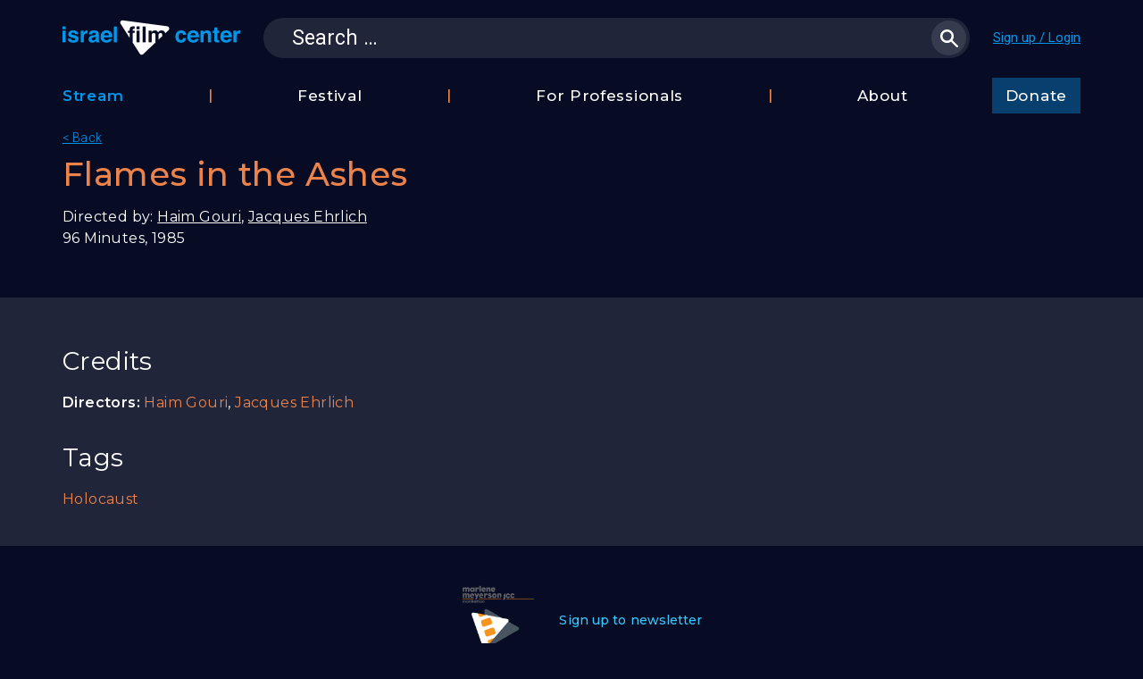

--- FILE ---
content_type: text/html; charset=UTF-8
request_url: https://israelfilmcenterstream.org/film/flames-in-the-ashes/
body_size: 8913
content:
<!DOCTYPE html>
<!--[if IE 7]>
<html class="ie ie7" lang="en-US">
<![endif]-->
<!--[if IE 8]>
<html class="ie ie8" lang="en-US">
<![endif]-->
<!--[if !(IE 7) & !(IE 8)]><!-->
<html lang="en-US">
<!--<![endif]-->
<head>

	<meta charset="utf-8">
	<meta name="viewport" content="width=device-width">
	<meta name="google-site-verification" content="GfukjuIIaIKGDxc8FoUDr6abaR8O2L7jVpJ56JgkLvI" />
	<title>Flames in the Ashes - Israel Film Center</title>
	<link rel="profile" href="http://gmpg.org/xfn/11">
	<link rel="pingback" href="https://israelfilmcenterstream.org/xmlrpc.php">
	<!--[if lt IE 9]>
	<script src="https://israelfilmcenterstream.org/wp-content/themes/twentythirteen/js/html5.js"></script>
	<![endif]-->
	<meta name='robots' content='index, follow, max-image-preview:large, max-snippet:-1, max-video-preview:-1' />

	<!-- This site is optimized with the Yoast SEO plugin v23.5 - https://yoast.com/wordpress/plugins/seo/ -->
	<link rel="canonical" href="https://israelfilmcenterstream.org/film/flames-in-the-ashes/" />
	<meta property="og:locale" content="en_US" />
	<meta property="og:type" content="article" />
	<meta property="og:title" content="Flames in the Ashes - Israel Film Center" />
	<meta property="og:url" content="https://israelfilmcenterstream.org/film/flames-in-the-ashes/" />
	<meta property="og:site_name" content="Israel Film Center" />
	<meta name="twitter:card" content="summary_large_image" />
	<script type="application/ld+json" class="yoast-schema-graph">{"@context":"https://schema.org","@graph":[{"@type":"WebPage","@id":"https://israelfilmcenterstream.org/film/flames-in-the-ashes/","url":"https://israelfilmcenterstream.org/film/flames-in-the-ashes/","name":"Flames in the Ashes - Israel Film Center","isPartOf":{"@id":"https://israelfilmcenterstream.org/#website"},"datePublished":"-0001-11-30T00:00:00+00:00","dateModified":"-0001-11-30T00:00:00+00:00","breadcrumb":{"@id":"https://israelfilmcenterstream.org/film/flames-in-the-ashes/#breadcrumb"},"inLanguage":"en-US","potentialAction":[{"@type":"ReadAction","target":["https://israelfilmcenterstream.org/film/flames-in-the-ashes/"]}]},{"@type":"BreadcrumbList","@id":"https://israelfilmcenterstream.org/film/flames-in-the-ashes/#breadcrumb","itemListElement":[{"@type":"ListItem","position":1,"name":"Home","item":"https://israelfilmcenterstream.org/"},{"@type":"ListItem","position":2,"name":"Flames in the Ashes"}]},{"@type":"WebSite","@id":"https://israelfilmcenterstream.org/#website","url":"https://israelfilmcenterstream.org/","name":"Israel Film Center","description":"","potentialAction":[{"@type":"SearchAction","target":{"@type":"EntryPoint","urlTemplate":"https://israelfilmcenterstream.org/?s={search_term_string}"},"query-input":{"@type":"PropertyValueSpecification","valueRequired":true,"valueName":"search_term_string"}}],"inLanguage":"en-US"}]}</script>
	<!-- / Yoast SEO plugin. -->


<link rel='dns-prefetch' href='//code.jquery.com' />
<link rel='dns-prefetch' href='//cdn.jsdelivr.net' />
<link rel='dns-prefetch' href='//js.stripe.com' />
<link rel="alternate" type="application/rss+xml" title="Israel Film Center &raquo; Feed" href="https://israelfilmcenterstream.org/feed/" />
<link rel="alternate" type="application/rss+xml" title="Israel Film Center &raquo; Comments Feed" href="https://israelfilmcenterstream.org/comments/feed/" />
<script>
window._wpemojiSettings = {"baseUrl":"https:\/\/s.w.org\/images\/core\/emoji\/14.0.0\/72x72\/","ext":".png","svgUrl":"https:\/\/s.w.org\/images\/core\/emoji\/14.0.0\/svg\/","svgExt":".svg","source":{"concatemoji":"https:\/\/israelfilmcenterstream.org\/wp-includes\/js\/wp-emoji-release.min.js?ver=6.4.5"}};
/*! This file is auto-generated */
!function(i,n){var o,s,e;function c(e){try{var t={supportTests:e,timestamp:(new Date).valueOf()};sessionStorage.setItem(o,JSON.stringify(t))}catch(e){}}function p(e,t,n){e.clearRect(0,0,e.canvas.width,e.canvas.height),e.fillText(t,0,0);var t=new Uint32Array(e.getImageData(0,0,e.canvas.width,e.canvas.height).data),r=(e.clearRect(0,0,e.canvas.width,e.canvas.height),e.fillText(n,0,0),new Uint32Array(e.getImageData(0,0,e.canvas.width,e.canvas.height).data));return t.every(function(e,t){return e===r[t]})}function u(e,t,n){switch(t){case"flag":return n(e,"\ud83c\udff3\ufe0f\u200d\u26a7\ufe0f","\ud83c\udff3\ufe0f\u200b\u26a7\ufe0f")?!1:!n(e,"\ud83c\uddfa\ud83c\uddf3","\ud83c\uddfa\u200b\ud83c\uddf3")&&!n(e,"\ud83c\udff4\udb40\udc67\udb40\udc62\udb40\udc65\udb40\udc6e\udb40\udc67\udb40\udc7f","\ud83c\udff4\u200b\udb40\udc67\u200b\udb40\udc62\u200b\udb40\udc65\u200b\udb40\udc6e\u200b\udb40\udc67\u200b\udb40\udc7f");case"emoji":return!n(e,"\ud83e\udef1\ud83c\udffb\u200d\ud83e\udef2\ud83c\udfff","\ud83e\udef1\ud83c\udffb\u200b\ud83e\udef2\ud83c\udfff")}return!1}function f(e,t,n){var r="undefined"!=typeof WorkerGlobalScope&&self instanceof WorkerGlobalScope?new OffscreenCanvas(300,150):i.createElement("canvas"),a=r.getContext("2d",{willReadFrequently:!0}),o=(a.textBaseline="top",a.font="600 32px Arial",{});return e.forEach(function(e){o[e]=t(a,e,n)}),o}function t(e){var t=i.createElement("script");t.src=e,t.defer=!0,i.head.appendChild(t)}"undefined"!=typeof Promise&&(o="wpEmojiSettingsSupports",s=["flag","emoji"],n.supports={everything:!0,everythingExceptFlag:!0},e=new Promise(function(e){i.addEventListener("DOMContentLoaded",e,{once:!0})}),new Promise(function(t){var n=function(){try{var e=JSON.parse(sessionStorage.getItem(o));if("object"==typeof e&&"number"==typeof e.timestamp&&(new Date).valueOf()<e.timestamp+604800&&"object"==typeof e.supportTests)return e.supportTests}catch(e){}return null}();if(!n){if("undefined"!=typeof Worker&&"undefined"!=typeof OffscreenCanvas&&"undefined"!=typeof URL&&URL.createObjectURL&&"undefined"!=typeof Blob)try{var e="postMessage("+f.toString()+"("+[JSON.stringify(s),u.toString(),p.toString()].join(",")+"));",r=new Blob([e],{type:"text/javascript"}),a=new Worker(URL.createObjectURL(r),{name:"wpTestEmojiSupports"});return void(a.onmessage=function(e){c(n=e.data),a.terminate(),t(n)})}catch(e){}c(n=f(s,u,p))}t(n)}).then(function(e){for(var t in e)n.supports[t]=e[t],n.supports.everything=n.supports.everything&&n.supports[t],"flag"!==t&&(n.supports.everythingExceptFlag=n.supports.everythingExceptFlag&&n.supports[t]);n.supports.everythingExceptFlag=n.supports.everythingExceptFlag&&!n.supports.flag,n.DOMReady=!1,n.readyCallback=function(){n.DOMReady=!0}}).then(function(){return e}).then(function(){var e;n.supports.everything||(n.readyCallback(),(e=n.source||{}).concatemoji?t(e.concatemoji):e.wpemoji&&e.twemoji&&(t(e.twemoji),t(e.wpemoji)))}))}((window,document),window._wpemojiSettings);
</script>
<style id='wp-emoji-styles-inline-css'>

	img.wp-smiley, img.emoji {
		display: inline !important;
		border: none !important;
		box-shadow: none !important;
		height: 1em !important;
		width: 1em !important;
		margin: 0 0.07em !important;
		vertical-align: -0.1em !important;
		background: none !important;
		padding: 0 !important;
	}
</style>
<link rel='stylesheet' id='wp-block-library-css' href='https://israelfilmcenterstream.org/wp-includes/css/dist/block-library/style.min.css?ver=6.4.5' media='all' />
<style id='wp-block-library-theme-inline-css'>
.wp-block-audio figcaption{color:#555;font-size:13px;text-align:center}.is-dark-theme .wp-block-audio figcaption{color:hsla(0,0%,100%,.65)}.wp-block-audio{margin:0 0 1em}.wp-block-code{border:1px solid #ccc;border-radius:4px;font-family:Menlo,Consolas,monaco,monospace;padding:.8em 1em}.wp-block-embed figcaption{color:#555;font-size:13px;text-align:center}.is-dark-theme .wp-block-embed figcaption{color:hsla(0,0%,100%,.65)}.wp-block-embed{margin:0 0 1em}.blocks-gallery-caption{color:#555;font-size:13px;text-align:center}.is-dark-theme .blocks-gallery-caption{color:hsla(0,0%,100%,.65)}.wp-block-image figcaption{color:#555;font-size:13px;text-align:center}.is-dark-theme .wp-block-image figcaption{color:hsla(0,0%,100%,.65)}.wp-block-image{margin:0 0 1em}.wp-block-pullquote{border-bottom:4px solid;border-top:4px solid;color:currentColor;margin-bottom:1.75em}.wp-block-pullquote cite,.wp-block-pullquote footer,.wp-block-pullquote__citation{color:currentColor;font-size:.8125em;font-style:normal;text-transform:uppercase}.wp-block-quote{border-left:.25em solid;margin:0 0 1.75em;padding-left:1em}.wp-block-quote cite,.wp-block-quote footer{color:currentColor;font-size:.8125em;font-style:normal;position:relative}.wp-block-quote.has-text-align-right{border-left:none;border-right:.25em solid;padding-left:0;padding-right:1em}.wp-block-quote.has-text-align-center{border:none;padding-left:0}.wp-block-quote.is-large,.wp-block-quote.is-style-large,.wp-block-quote.is-style-plain{border:none}.wp-block-search .wp-block-search__label{font-weight:700}.wp-block-search__button{border:1px solid #ccc;padding:.375em .625em}:where(.wp-block-group.has-background){padding:1.25em 2.375em}.wp-block-separator.has-css-opacity{opacity:.4}.wp-block-separator{border:none;border-bottom:2px solid;margin-left:auto;margin-right:auto}.wp-block-separator.has-alpha-channel-opacity{opacity:1}.wp-block-separator:not(.is-style-wide):not(.is-style-dots){width:100px}.wp-block-separator.has-background:not(.is-style-dots){border-bottom:none;height:1px}.wp-block-separator.has-background:not(.is-style-wide):not(.is-style-dots){height:2px}.wp-block-table{margin:0 0 1em}.wp-block-table td,.wp-block-table th{word-break:normal}.wp-block-table figcaption{color:#555;font-size:13px;text-align:center}.is-dark-theme .wp-block-table figcaption{color:hsla(0,0%,100%,.65)}.wp-block-video figcaption{color:#555;font-size:13px;text-align:center}.is-dark-theme .wp-block-video figcaption{color:hsla(0,0%,100%,.65)}.wp-block-video{margin:0 0 1em}.wp-block-template-part.has-background{margin-bottom:0;margin-top:0;padding:1.25em 2.375em}
</style>
<style id='classic-theme-styles-inline-css'>
/*! This file is auto-generated */
.wp-block-button__link{color:#fff;background-color:#32373c;border-radius:9999px;box-shadow:none;text-decoration:none;padding:calc(.667em + 2px) calc(1.333em + 2px);font-size:1.125em}.wp-block-file__button{background:#32373c;color:#fff;text-decoration:none}
</style>
<style id='global-styles-inline-css'>
body{--wp--preset--color--black: #000000;--wp--preset--color--cyan-bluish-gray: #abb8c3;--wp--preset--color--white: #fff;--wp--preset--color--pale-pink: #f78da7;--wp--preset--color--vivid-red: #cf2e2e;--wp--preset--color--luminous-vivid-orange: #ff6900;--wp--preset--color--luminous-vivid-amber: #fcb900;--wp--preset--color--light-green-cyan: #7bdcb5;--wp--preset--color--vivid-green-cyan: #00d084;--wp--preset--color--pale-cyan-blue: #8ed1fc;--wp--preset--color--vivid-cyan-blue: #0693e3;--wp--preset--color--vivid-purple: #9b51e0;--wp--preset--color--dark-gray: #141412;--wp--preset--color--red: #bc360a;--wp--preset--color--medium-orange: #db572f;--wp--preset--color--light-orange: #ea9629;--wp--preset--color--yellow: #fbca3c;--wp--preset--color--dark-brown: #220e10;--wp--preset--color--medium-brown: #722d19;--wp--preset--color--light-brown: #eadaa6;--wp--preset--color--beige: #e8e5ce;--wp--preset--color--off-white: #f7f5e7;--wp--preset--gradient--vivid-cyan-blue-to-vivid-purple: linear-gradient(135deg,rgba(6,147,227,1) 0%,rgb(155,81,224) 100%);--wp--preset--gradient--light-green-cyan-to-vivid-green-cyan: linear-gradient(135deg,rgb(122,220,180) 0%,rgb(0,208,130) 100%);--wp--preset--gradient--luminous-vivid-amber-to-luminous-vivid-orange: linear-gradient(135deg,rgba(252,185,0,1) 0%,rgba(255,105,0,1) 100%);--wp--preset--gradient--luminous-vivid-orange-to-vivid-red: linear-gradient(135deg,rgba(255,105,0,1) 0%,rgb(207,46,46) 100%);--wp--preset--gradient--very-light-gray-to-cyan-bluish-gray: linear-gradient(135deg,rgb(238,238,238) 0%,rgb(169,184,195) 100%);--wp--preset--gradient--cool-to-warm-spectrum: linear-gradient(135deg,rgb(74,234,220) 0%,rgb(151,120,209) 20%,rgb(207,42,186) 40%,rgb(238,44,130) 60%,rgb(251,105,98) 80%,rgb(254,248,76) 100%);--wp--preset--gradient--blush-light-purple: linear-gradient(135deg,rgb(255,206,236) 0%,rgb(152,150,240) 100%);--wp--preset--gradient--blush-bordeaux: linear-gradient(135deg,rgb(254,205,165) 0%,rgb(254,45,45) 50%,rgb(107,0,62) 100%);--wp--preset--gradient--luminous-dusk: linear-gradient(135deg,rgb(255,203,112) 0%,rgb(199,81,192) 50%,rgb(65,88,208) 100%);--wp--preset--gradient--pale-ocean: linear-gradient(135deg,rgb(255,245,203) 0%,rgb(182,227,212) 50%,rgb(51,167,181) 100%);--wp--preset--gradient--electric-grass: linear-gradient(135deg,rgb(202,248,128) 0%,rgb(113,206,126) 100%);--wp--preset--gradient--midnight: linear-gradient(135deg,rgb(2,3,129) 0%,rgb(40,116,252) 100%);--wp--preset--gradient--autumn-brown: linear-gradient(135deg, rgba(226,45,15,1) 0%, rgba(158,25,13,1) 100%);--wp--preset--gradient--sunset-yellow: linear-gradient(135deg, rgba(233,139,41,1) 0%, rgba(238,179,95,1) 100%);--wp--preset--gradient--light-sky: linear-gradient(135deg,rgba(228,228,228,1.0) 0%,rgba(208,225,252,1.0) 100%);--wp--preset--gradient--dark-sky: linear-gradient(135deg,rgba(0,0,0,1.0) 0%,rgba(56,61,69,1.0) 100%);--wp--preset--font-size--small: 13px;--wp--preset--font-size--medium: 20px;--wp--preset--font-size--large: 36px;--wp--preset--font-size--x-large: 42px;--wp--preset--spacing--20: 0.44rem;--wp--preset--spacing--30: 0.67rem;--wp--preset--spacing--40: 1rem;--wp--preset--spacing--50: 1.5rem;--wp--preset--spacing--60: 2.25rem;--wp--preset--spacing--70: 3.38rem;--wp--preset--spacing--80: 5.06rem;--wp--preset--shadow--natural: 6px 6px 9px rgba(0, 0, 0, 0.2);--wp--preset--shadow--deep: 12px 12px 50px rgba(0, 0, 0, 0.4);--wp--preset--shadow--sharp: 6px 6px 0px rgba(0, 0, 0, 0.2);--wp--preset--shadow--outlined: 6px 6px 0px -3px rgba(255, 255, 255, 1), 6px 6px rgba(0, 0, 0, 1);--wp--preset--shadow--crisp: 6px 6px 0px rgba(0, 0, 0, 1);}:where(.is-layout-flex){gap: 0.5em;}:where(.is-layout-grid){gap: 0.5em;}body .is-layout-flow > .alignleft{float: left;margin-inline-start: 0;margin-inline-end: 2em;}body .is-layout-flow > .alignright{float: right;margin-inline-start: 2em;margin-inline-end: 0;}body .is-layout-flow > .aligncenter{margin-left: auto !important;margin-right: auto !important;}body .is-layout-constrained > .alignleft{float: left;margin-inline-start: 0;margin-inline-end: 2em;}body .is-layout-constrained > .alignright{float: right;margin-inline-start: 2em;margin-inline-end: 0;}body .is-layout-constrained > .aligncenter{margin-left: auto !important;margin-right: auto !important;}body .is-layout-constrained > :where(:not(.alignleft):not(.alignright):not(.alignfull)){max-width: var(--wp--style--global--content-size);margin-left: auto !important;margin-right: auto !important;}body .is-layout-constrained > .alignwide{max-width: var(--wp--style--global--wide-size);}body .is-layout-flex{display: flex;}body .is-layout-flex{flex-wrap: wrap;align-items: center;}body .is-layout-flex > *{margin: 0;}body .is-layout-grid{display: grid;}body .is-layout-grid > *{margin: 0;}:where(.wp-block-columns.is-layout-flex){gap: 2em;}:where(.wp-block-columns.is-layout-grid){gap: 2em;}:where(.wp-block-post-template.is-layout-flex){gap: 1.25em;}:where(.wp-block-post-template.is-layout-grid){gap: 1.25em;}.has-black-color{color: var(--wp--preset--color--black) !important;}.has-cyan-bluish-gray-color{color: var(--wp--preset--color--cyan-bluish-gray) !important;}.has-white-color{color: var(--wp--preset--color--white) !important;}.has-pale-pink-color{color: var(--wp--preset--color--pale-pink) !important;}.has-vivid-red-color{color: var(--wp--preset--color--vivid-red) !important;}.has-luminous-vivid-orange-color{color: var(--wp--preset--color--luminous-vivid-orange) !important;}.has-luminous-vivid-amber-color{color: var(--wp--preset--color--luminous-vivid-amber) !important;}.has-light-green-cyan-color{color: var(--wp--preset--color--light-green-cyan) !important;}.has-vivid-green-cyan-color{color: var(--wp--preset--color--vivid-green-cyan) !important;}.has-pale-cyan-blue-color{color: var(--wp--preset--color--pale-cyan-blue) !important;}.has-vivid-cyan-blue-color{color: var(--wp--preset--color--vivid-cyan-blue) !important;}.has-vivid-purple-color{color: var(--wp--preset--color--vivid-purple) !important;}.has-black-background-color{background-color: var(--wp--preset--color--black) !important;}.has-cyan-bluish-gray-background-color{background-color: var(--wp--preset--color--cyan-bluish-gray) !important;}.has-white-background-color{background-color: var(--wp--preset--color--white) !important;}.has-pale-pink-background-color{background-color: var(--wp--preset--color--pale-pink) !important;}.has-vivid-red-background-color{background-color: var(--wp--preset--color--vivid-red) !important;}.has-luminous-vivid-orange-background-color{background-color: var(--wp--preset--color--luminous-vivid-orange) !important;}.has-luminous-vivid-amber-background-color{background-color: var(--wp--preset--color--luminous-vivid-amber) !important;}.has-light-green-cyan-background-color{background-color: var(--wp--preset--color--light-green-cyan) !important;}.has-vivid-green-cyan-background-color{background-color: var(--wp--preset--color--vivid-green-cyan) !important;}.has-pale-cyan-blue-background-color{background-color: var(--wp--preset--color--pale-cyan-blue) !important;}.has-vivid-cyan-blue-background-color{background-color: var(--wp--preset--color--vivid-cyan-blue) !important;}.has-vivid-purple-background-color{background-color: var(--wp--preset--color--vivid-purple) !important;}.has-black-border-color{border-color: var(--wp--preset--color--black) !important;}.has-cyan-bluish-gray-border-color{border-color: var(--wp--preset--color--cyan-bluish-gray) !important;}.has-white-border-color{border-color: var(--wp--preset--color--white) !important;}.has-pale-pink-border-color{border-color: var(--wp--preset--color--pale-pink) !important;}.has-vivid-red-border-color{border-color: var(--wp--preset--color--vivid-red) !important;}.has-luminous-vivid-orange-border-color{border-color: var(--wp--preset--color--luminous-vivid-orange) !important;}.has-luminous-vivid-amber-border-color{border-color: var(--wp--preset--color--luminous-vivid-amber) !important;}.has-light-green-cyan-border-color{border-color: var(--wp--preset--color--light-green-cyan) !important;}.has-vivid-green-cyan-border-color{border-color: var(--wp--preset--color--vivid-green-cyan) !important;}.has-pale-cyan-blue-border-color{border-color: var(--wp--preset--color--pale-cyan-blue) !important;}.has-vivid-cyan-blue-border-color{border-color: var(--wp--preset--color--vivid-cyan-blue) !important;}.has-vivid-purple-border-color{border-color: var(--wp--preset--color--vivid-purple) !important;}.has-vivid-cyan-blue-to-vivid-purple-gradient-background{background: var(--wp--preset--gradient--vivid-cyan-blue-to-vivid-purple) !important;}.has-light-green-cyan-to-vivid-green-cyan-gradient-background{background: var(--wp--preset--gradient--light-green-cyan-to-vivid-green-cyan) !important;}.has-luminous-vivid-amber-to-luminous-vivid-orange-gradient-background{background: var(--wp--preset--gradient--luminous-vivid-amber-to-luminous-vivid-orange) !important;}.has-luminous-vivid-orange-to-vivid-red-gradient-background{background: var(--wp--preset--gradient--luminous-vivid-orange-to-vivid-red) !important;}.has-very-light-gray-to-cyan-bluish-gray-gradient-background{background: var(--wp--preset--gradient--very-light-gray-to-cyan-bluish-gray) !important;}.has-cool-to-warm-spectrum-gradient-background{background: var(--wp--preset--gradient--cool-to-warm-spectrum) !important;}.has-blush-light-purple-gradient-background{background: var(--wp--preset--gradient--blush-light-purple) !important;}.has-blush-bordeaux-gradient-background{background: var(--wp--preset--gradient--blush-bordeaux) !important;}.has-luminous-dusk-gradient-background{background: var(--wp--preset--gradient--luminous-dusk) !important;}.has-pale-ocean-gradient-background{background: var(--wp--preset--gradient--pale-ocean) !important;}.has-electric-grass-gradient-background{background: var(--wp--preset--gradient--electric-grass) !important;}.has-midnight-gradient-background{background: var(--wp--preset--gradient--midnight) !important;}.has-small-font-size{font-size: var(--wp--preset--font-size--small) !important;}.has-medium-font-size{font-size: var(--wp--preset--font-size--medium) !important;}.has-large-font-size{font-size: var(--wp--preset--font-size--large) !important;}.has-x-large-font-size{font-size: var(--wp--preset--font-size--x-large) !important;}
.wp-block-navigation a:where(:not(.wp-element-button)){color: inherit;}
:where(.wp-block-post-template.is-layout-flex){gap: 1.25em;}:where(.wp-block-post-template.is-layout-grid){gap: 1.25em;}
:where(.wp-block-columns.is-layout-flex){gap: 2em;}:where(.wp-block-columns.is-layout-grid){gap: 2em;}
.wp-block-pullquote{font-size: 1.5em;line-height: 1.6;}
</style>
<link rel='stylesheet' id='contact-form-7-css' href='https://israelfilmcenterstream.org/wp-content/plugins/contact-form-7/includes/css/styles.css?ver=5.9.8' media='all' />
<link rel='stylesheet' id='theme-my-login-css' href='https://israelfilmcenterstream.org/wp-content/plugins/ifc-theme-my-login/assets/styles/theme-my-login.min.css?ver=7.0.11' media='all' />
<link rel='stylesheet' id='twentythirteen-fonts-css' href='https://israelfilmcenterstream.org/wp-content/themes/twentythirteen/fonts/source-sans-pro-plus-bitter.css' media='all' />
<link rel='stylesheet' id='genericons-css' href='https://israelfilmcenterstream.org/wp-content/themes/twentythirteen/genericons/genericons.css?ver=3.03' media='all' />
<link rel='stylesheet' id='twentythirteen-style-css' href='https://israelfilmcenterstream.org/wp-content/themes/ifc/style.css?ver=0.37.009' media='all' />
<!--[if lt IE 9]>
<link rel='stylesheet' id='twentythirteen-ie-css' href='https://israelfilmcenterstream.org/wp-content/themes/twentythirteen/css/ie.css?ver=0.37.009' media='all' />
<![endif]-->
<link rel='stylesheet' id='dashicons-css' href='https://israelfilmcenterstream.org/wp-includes/css/dashicons.min.css?ver=6.4.5' media='all' />
<link rel='stylesheet' id='jquery-ui-css' href='//code.jquery.com/ui/1.10.4/themes/smoothness/jquery-ui.css?ver=6.4.5' media='all' />
<link rel='stylesheet' id='jquery.scrollbar-css' href='https://israelfilmcenterstream.org/wp-content/themes/ifc/jquery.scrollbar-master/jquery.scrollbar.css?ver=6.4.5' media='all' />
<link rel='stylesheet' id='slick-slider-css' href='//cdn.jsdelivr.net/jquery.slick/1.6.0/slick.css?ver=6.4.5' media='all' />
<link rel='stylesheet' id='twentythirteen-block-style-css' href='https://israelfilmcenterstream.org/wp-content/themes/twentythirteen/css/blocks.css?ver=20231016' media='all' />
<script src="https://israelfilmcenterstream.org/wp-includes/js/jquery/jquery.min.js?ver=3.7.1" id="jquery-core-js"></script>
<script src="https://israelfilmcenterstream.org/wp-includes/js/jquery/jquery-migrate.min.js?ver=3.4.1" id="jquery-migrate-js"></script>
<script id="theme-my-login-js-extra">
var themeMyLogin = {"action":"","errors":[]};
</script>
<script src="https://israelfilmcenterstream.org/wp-content/plugins/ifc-theme-my-login/assets/scripts/theme-my-login.min.js?ver=7.0.11" id="theme-my-login-js"></script>
<script src="//code.jquery.com/ui/1.10.4/jquery-ui.js?ver=6.4.5" id="jquery-ui-js"></script>
<script src="https://israelfilmcenterstream.org/wp-content/themes/ifc/jquery.scrollbar-master/jquery.scrollbar.js?ver=6.4.5" id="jquery.scrollbar-js"></script>
<script src="https://js.stripe.com/v3/?ver=6.4.5" id="stripe-js"></script>
<link rel="https://api.w.org/" href="https://israelfilmcenterstream.org/wp-json/" /><link rel="EditURI" type="application/rsd+xml" title="RSD" href="https://israelfilmcenterstream.org/xmlrpc.php?rsd" />
<meta name="generator" content="WordPress 6.4.5" />
<link rel='shortlink' href='https://israelfilmcenterstream.org/?p=3288' />
<link rel="alternate" type="application/json+oembed" href="https://israelfilmcenterstream.org/wp-json/oembed/1.0/embed?url=https%3A%2F%2Fisraelfilmcenterstream.org%2Ffilm%2Fflames-in-the-ashes%2F" />
<link rel="alternate" type="text/xml+oembed" href="https://israelfilmcenterstream.org/wp-json/oembed/1.0/embed?url=https%3A%2F%2Fisraelfilmcenterstream.org%2Ffilm%2Fflames-in-the-ashes%2F&#038;format=xml" />
<script type="text/javascript">
(function(url){
	if(/(?:Chrome\/26\.0\.1410\.63 Safari\/537\.31|WordfenceTestMonBot)/.test(navigator.userAgent)){ return; }
	var addEvent = function(evt, handler) {
		if (window.addEventListener) {
			document.addEventListener(evt, handler, false);
		} else if (window.attachEvent) {
			document.attachEvent('on' + evt, handler);
		}
	};
	var removeEvent = function(evt, handler) {
		if (window.removeEventListener) {
			document.removeEventListener(evt, handler, false);
		} else if (window.detachEvent) {
			document.detachEvent('on' + evt, handler);
		}
	};
	var evts = 'contextmenu dblclick drag dragend dragenter dragleave dragover dragstart drop keydown keypress keyup mousedown mousemove mouseout mouseover mouseup mousewheel scroll'.split(' ');
	var logHuman = function() {
		if (window.wfLogHumanRan) { return; }
		window.wfLogHumanRan = true;
		var wfscr = document.createElement('script');
		wfscr.type = 'text/javascript';
		wfscr.async = true;
		wfscr.src = url + '&r=' + Math.random();
		(document.getElementsByTagName('head')[0]||document.getElementsByTagName('body')[0]).appendChild(wfscr);
		for (var i = 0; i < evts.length; i++) {
			removeEvent(evts[i], logHuman);
		}
	};
	for (var i = 0; i < evts.length; i++) {
		addEvent(evts[i], logHuman);
	}
})('//israelfilmcenterstream.org/?wordfence_lh=1&hid=56E6471620D6CD9DED8888363A5A2671');
</script><!-- Google Tag Manager -->
<script>(function(w,d,s,l,i){w[l]=w[l]||[];w[l].push({'gtm.start':
new Date().getTime(),event:'gtm.js'});var f=d.getElementsByTagName(s)[0],
j=d.createElement(s),dl=l!='dataLayer'?'&l='+l:'';j.async=true;j.src=
'https://www.googletagmanager.com/gtm.js?id='+i+dl;f.parentNode.insertBefore(j,f);
})(window,document,'script','dataLayer','GTM-55833DQR');</script>
<!-- End Google Tag Manager -->

	<style>.recentcomments a{display:inline !important;padding:0 !important;margin:0 !important;}</style>	<style type="text/css" id="twentythirteen-header-css">
		.site-title,
	.site-description {
		position: absolute;
		clip: rect(1px 1px 1px 1px); /* IE7 */
		clip: rect(1px, 1px, 1px, 1px);
	}
			.site-header .home-link {
	min-height: 0;
	}
				</style>
	<link rel="icon" href="https://israelfilmcenterstream.org/wp-content/uploads/2019/09/cropped-logo-32x32.png" sizes="32x32" />
<link rel="icon" href="https://israelfilmcenterstream.org/wp-content/uploads/2019/09/cropped-logo-192x192.png" sizes="192x192" />
<link rel="apple-touch-icon" href="https://israelfilmcenterstream.org/wp-content/uploads/2019/09/cropped-logo-180x180.png" />
<meta name="msapplication-TileImage" content="https://israelfilmcenterstream.org/wp-content/uploads/2019/09/cropped-logo-270x270.png" />

<script>
function getCookie(name) {
  var dc = document.cookie;
  var prefix = name + "=";
  var begin = dc.indexOf("; " + prefix);
  if (begin == -1) {
    begin = dc.indexOf(prefix);
    if (begin != 0) return null;
  } else
    begin += 2;
  var end = document.cookie.indexOf(";", begin);
  if (end == -1)
    end = dc.length;
  return unescape(dc.substring(begin + prefix.length, end));
}
</script>


</head>

<body class="film-template-default single single-film postid-3288 wp-embed-responsive single-author">

	<!-- Google Tag Manager (noscript) -->
<noscript><iframe src="https://www.googletagmanager.com/ns.html?id=GTM-55833DQR"
height="0" width="0" style="display:none;visibility:hidden"></iframe></noscript>
<!-- End Google Tag Manager (noscript) -->
	
    <header class="site-header">
        <div class="wrapper">
        	
            <a class="home-link no-underline" href="https://israelfilmcenterstream.org/" title="Israel Film Center" rel="home">
                <h1 class="site-title">Israel Film Center</h1>
                <h2 class="site-description"></h2>
            </a>
            <div class="toggle-search mobile-only"></div>

			<form role="search" method="get" class="search-form" action="https://israelfilmcenterstream.org/">
				<label>
					<span class="screen-reader-text">Search for:</span>
					<input type="search" class="search-field" placeholder="Search &hellip;" value="" name="s" />
				</label>
				<input type="submit" class="search-submit" value="Search" />
			</form>
            			<div class="user-info">
				<script>
                var usernick = getCookie('my_logged_in_cookie');
                usernick = usernick ? usernick.replace(/\+/g, ' ') : 'User info';
                if (document.cookie.indexOf('my_logged_in_cookie') !== -1) {
                    document.body.classList.add('my-logged-in');
                    document.write('<a class="hello" href="https://israelfilmcenterstream.org/account/" id="usernick">'+usernick+'</a>');
                    document.write('<a class="logout-link" href="https://israelfilmcenterstream.org/logout/?redirect_to=https%3A%2F%2Fisraelfilmcenterstream.org&amp;_wpnonce=5ec65d8346">[Logout]</a>');
                } else {
                    document.body.classList.add('my-not-logged-in');
                    document.write('<a class="hello" href="https://israelfilmcenterstream.org/login/">Sign up / Login</a>');
                }
                </script>
            </div>
            
		</div>
        <div id="navbar" class="navbar clear desktop-only">
            <div class="wrapper">
                <ul id="menu-main" class="nav-menu"><li class="nav-sep hilight menu-item menu-item-type-post_type menu-item-object-page menu-item-has-children menu-item-27"></li><li id="menu-item-27" class="hilight menu-item menu-item-type-post_type menu-item-object-page menu-item-has-children menu-item-27"><a href="https://israelfilmcenterstream.org/stream/">Stream</a>
<ul class="sub-menu">
	<li class="nav-sep menu-item menu-item-type-post_type menu-item-object-page menu-item-1458 current-menu-parent current-page-ancestor current_page_item"></li><li id="menu-item-1458" class="menu-item menu-item-type-post_type menu-item-object-page menu-item-1458 current-menu-parent current-page-ancestor current_page_item"><a href="https://israelfilmcenterstream.org/films/">Film Database</a></li>
</ul>
</li>
<li class="nav-sep menu-item menu-item-type-post_type menu-item-object-page menu-item-has-children menu-item-26"></li><li id="menu-item-26" class="menu-item menu-item-type-post_type menu-item-object-page menu-item-has-children menu-item-26"><a href="https://israelfilmcenterstream.org/festival/">Festival</a>
<ul class="sub-menu">
	<li class="nav-sep menu-item menu-item-type-post_type menu-item-object-page menu-item-1354"></li><li id="menu-item-1354" class="menu-item menu-item-type-post_type menu-item-object-page menu-item-1354"><a href="https://israelfilmcenterstream.org/festival/">2025 Festival</a></li>
	<li class="nav-sep menu-item menu-item-type-post_type menu-item-object-page menu-item-91451"></li><li id="menu-item-91451" class="menu-item menu-item-type-post_type menu-item-object-page menu-item-91451"><a href="https://israelfilmcenterstream.org/festival/festival-schedule/">Schedule</a></li>
	<li class="nav-sep menu-item menu-item-type-post_type menu-item-object-page menu-item-91614"></li><li id="menu-item-91614" class="menu-item menu-item-type-post_type menu-item-object-page menu-item-91614"><a href="https://israelfilmcenterstream.org/festival/festival-guests/">Guests</a></li>
	<li class="nav-sep menu-item menu-item-type-post_type menu-item-object-page menu-item-91453"></li><li id="menu-item-91453" class="menu-item menu-item-type-post_type menu-item-object-page menu-item-91453"><a href="https://israelfilmcenterstream.org/festival/festival-venues/">Venues</a></li>
	<li class="nav-sep menu-item menu-item-type-post_type menu-item-object-page menu-item-91531"></li><li id="menu-item-91531" class="menu-item menu-item-type-post_type menu-item-object-page menu-item-91531"><a href="https://israelfilmcenterstream.org/our-partners/">Our Partners</a></li>
	<li class="nav-sep menu-item menu-item-type-post_type menu-item-object-page menu-item-91449"></li><li id="menu-item-91449" class="menu-item menu-item-type-post_type menu-item-object-page menu-item-91449"><a href="https://israelfilmcenterstream.org/faq/">Festival FAQs</a></li>
</ul>
</li>
<li class="nav-sep menu-item menu-item-type-post_type menu-item-object-page menu-item-has-children menu-item-83582"></li><li id="menu-item-83582" class="menu-item menu-item-type-post_type menu-item-object-page menu-item-has-children menu-item-83582"><a href="https://israelfilmcenterstream.org/pro/">For Professionals</a>
<ul class="sub-menu">
	<li class="nav-sep menu-item menu-item-type-post_type menu-item-object-page menu-item-83581"></li><li id="menu-item-83581" class="menu-item menu-item-type-post_type menu-item-object-page menu-item-83581"><a href="https://israelfilmcenterstream.org/israel-film-center-fund/">Israel Film Center Fund</a></li>
</ul>
</li>
<li class="nav-sep menu-item menu-item-type-post_type menu-item-object-page menu-item-has-children menu-item-23"></li><li id="menu-item-23" class="menu-item menu-item-type-post_type menu-item-object-page menu-item-has-children menu-item-23"><a href="https://israelfilmcenterstream.org/about/">About</a>
<ul class="sub-menu">
	<li class="nav-sep menu-item menu-item-type-post_type menu-item-object-page menu-item-83469"></li><li id="menu-item-83469" class="menu-item menu-item-type-post_type menu-item-object-page menu-item-83469"><a href="https://israelfilmcenterstream.org/about/faq/">FAQ</a></li>
	<li class="nav-sep menu-item menu-item-type-post_type menu-item-object-page menu-item-1798"></li><li id="menu-item-1798" class="menu-item menu-item-type-post_type menu-item-object-page menu-item-1798"><a href="https://israelfilmcenterstream.org/about/contact-us/">Contact Us</a></li>
</ul>
</li>
<li class="nav-sep donate menu-item menu-item-type-custom menu-item-object-custom menu-item-1443"></li><li id="menu-item-1443" class="donate menu-item menu-item-type-custom menu-item-object-custom menu-item-1443"><a href="https://jccmanhattan.org/node/9081">Donate</a></li>
<li class="nav-sep mobile-only login-link menu-item menu-item-type-custom menu-item-object-custom menu-item-45"></li><li id="menu-item-45" class="mobile-only login-link menu-item menu-item-type-custom menu-item-object-custom menu-item-45"><a href="/login/">Sign up / Login</a></li>
</ul>            </div>
        </div>
        <div class="mobile-only">
        	<div class="menu-toggle"></div>
            <div class="navbar-mobile-container">
				<ul id="navbar-mobile" class="nav-menu-mobile"><li class="hilight menu-item menu-item-type-post_type menu-item-object-page menu-item-has-children menu-item-27"><a href="https://israelfilmcenterstream.org/stream/">Stream</a>
<ul class="sub-menu">
	<li class="menu-item menu-item-type-post_type menu-item-object-page menu-item-1458 current-menu-parent current-page-ancestor current_page_item"><a href="https://israelfilmcenterstream.org/films/">Film Database</a></li>
</ul>
</li>
<li class="menu-item menu-item-type-post_type menu-item-object-page menu-item-has-children menu-item-26"><a href="https://israelfilmcenterstream.org/festival/">Festival</a>
<ul class="sub-menu">
	<li class="menu-item menu-item-type-post_type menu-item-object-page menu-item-1354"><a href="https://israelfilmcenterstream.org/festival/">2025 Festival</a></li>
	<li class="menu-item menu-item-type-post_type menu-item-object-page menu-item-91451"><a href="https://israelfilmcenterstream.org/festival/festival-schedule/">Schedule</a></li>
	<li class="menu-item menu-item-type-post_type menu-item-object-page menu-item-91614"><a href="https://israelfilmcenterstream.org/festival/festival-guests/">Guests</a></li>
	<li class="menu-item menu-item-type-post_type menu-item-object-page menu-item-91453"><a href="https://israelfilmcenterstream.org/festival/festival-venues/">Venues</a></li>
	<li class="menu-item menu-item-type-post_type menu-item-object-page menu-item-91531"><a href="https://israelfilmcenterstream.org/our-partners/">Our Partners</a></li>
	<li class="menu-item menu-item-type-post_type menu-item-object-page menu-item-91449"><a href="https://israelfilmcenterstream.org/faq/">Festival FAQs</a></li>
</ul>
</li>
<li class="menu-item menu-item-type-post_type menu-item-object-page menu-item-has-children menu-item-83582"><a href="https://israelfilmcenterstream.org/pro/">For Professionals</a>
<ul class="sub-menu">
	<li class="menu-item menu-item-type-post_type menu-item-object-page menu-item-83581"><a href="https://israelfilmcenterstream.org/israel-film-center-fund/">Israel Film Center Fund</a></li>
</ul>
</li>
<li class="menu-item menu-item-type-post_type menu-item-object-page menu-item-has-children menu-item-23"><a href="https://israelfilmcenterstream.org/about/">About</a>
<ul class="sub-menu">
	<li class="menu-item menu-item-type-post_type menu-item-object-page menu-item-83469"><a href="https://israelfilmcenterstream.org/about/faq/">FAQ</a></li>
	<li class="menu-item menu-item-type-post_type menu-item-object-page menu-item-1798"><a href="https://israelfilmcenterstream.org/about/contact-us/">Contact Us</a></li>
</ul>
</li>
<li class="donate menu-item menu-item-type-custom menu-item-object-custom menu-item-1443"><a href="https://jccmanhattan.org/node/9081">Donate</a></li>
<li class="mobile-only login-link menu-item menu-item-type-custom menu-item-object-custom menu-item-45"><a href="/login/">Sign up / Login</a></li>
</ul>            </div>
        </div>

    </header>
        
    
	<div id="page" class="hfeed site easing">
    	
		<div id="main" class="site-main">

	<div id="primary" class="content-area">
		<div id="content" class="site-content" role="main">

						
				
	    
		<article id="post-3288" class="post-3288 film type-film status-publish hentry film-type-documentary film-tag-holocaust">
	
			              	
				<div class="wrapper ">

	                <div class="back-button">&lt; Back</div>
					
					<div class="two-cols">
                
						<div class="col-1">

							<h2 class="page-title orange side">Flames in the Ashes</h2>
							<h3 class="film-meta ">
								Directed by: <a href="https://israelfilmcenterstream.org/film-role/haim-gouri/">Haim Gouri</a>, <a href="https://israelfilmcenterstream.org/film-role/jacques-ehrlich/">Jacques Ehrlich</a><br>96 Minutes, 1985							</h3>

							<div class="entry-content">
								</p>

															</div>

														
						</div>

						<div class="watch">
													</div>

					</div>
					
				</div><!-- .wrapper -->

					
			
			<section class="offwhite">
            	<div class="wrapper ">
                	
					
					                        <div class="roles-container roles-container-roles">
                            <h3>Credits</h3>
                            <div class="roles-row">
                                <h4 class="role-thumb">
                                    	<b>Directors:</b>
                                        <a href="https://israelfilmcenterstream.org/film-role/haim-gouri/">Haim Gouri</a>, <a href="https://israelfilmcenterstream.org/film-role/jacques-ehrlich/">Jacques Ehrlich</a>                                    </h4>                            </div>
                        </div>
						                        <div class="roles-container roles-container-tags">
                            <h3>Tags</h3>
                            <div class="roles-row">
                                <h4 class="role-thumb inline"><span><a href="https://israelfilmcenterstream.org/film-tag/holocaust/">Holocaust</a></span></h4>                            </div>
                        </div>
                        	
				</div>
			</section>
			
			            
	    </article><!-- #post -->
    
    
	
									
			
		</div><!-- #content -->
	</div><!-- #primary -->

    

            <div class="clearfix"></div>

		</div><!-- #main -->

	</div><!-- #page -->

    <div class="sidebar-footer">
    	<div class="wrapper">
            <div class="widget-area-container clear">
                <div class="widget-area">
                                    </div><!-- .widget-area -->
            </div>
        </div>
    </div><!-- .sidebar-footer -->

    <div class="site-footer">

		<div class="wrapper">
        	
            <div class="jcc-logo"><img src="https://israelfilmcenterstream.org/wp-content/themes/ifc/images/ifc-logo.png"></div>

				            <a class="newsletter-link" href="https://mmjccm.org/film-email-signup">Sign up to newsletter</a>
            
        	<a href="#top" class="back-to-top">Back to top</a>
        </div>
        
    </div><!-- .site-footer -->

	<script src="https://israelfilmcenterstream.org/wp-includes/js/dist/vendor/wp-polyfill-inert.min.js?ver=3.1.2" id="wp-polyfill-inert-js"></script>
<script src="https://israelfilmcenterstream.org/wp-includes/js/dist/vendor/regenerator-runtime.min.js?ver=0.14.0" id="regenerator-runtime-js"></script>
<script src="https://israelfilmcenterstream.org/wp-includes/js/dist/vendor/wp-polyfill.min.js?ver=3.15.0" id="wp-polyfill-js"></script>
<script src="https://israelfilmcenterstream.org/wp-includes/js/dist/hooks.min.js?ver=c6aec9a8d4e5a5d543a1" id="wp-hooks-js"></script>
<script src="https://israelfilmcenterstream.org/wp-includes/js/dist/i18n.min.js?ver=7701b0c3857f914212ef" id="wp-i18n-js"></script>
<script id="wp-i18n-js-after">
wp.i18n.setLocaleData( { 'text direction\u0004ltr': [ 'ltr' ] } );
</script>
<script src="https://israelfilmcenterstream.org/wp-content/plugins/contact-form-7/includes/swv/js/index.js?ver=5.9.8" id="swv-js"></script>
<script id="contact-form-7-js-extra">
var wpcf7 = {"api":{"root":"https:\/\/israelfilmcenterstream.org\/wp-json\/","namespace":"contact-form-7\/v1"}};
</script>
<script src="https://israelfilmcenterstream.org/wp-content/plugins/contact-form-7/includes/js/index.js?ver=5.9.8" id="contact-form-7-js"></script>
<script src="https://israelfilmcenterstream.org/wp-includes/js/imagesloaded.min.js?ver=5.0.0" id="imagesloaded-js"></script>
<script src="https://israelfilmcenterstream.org/wp-includes/js/masonry.min.js?ver=4.2.2" id="masonry-js"></script>
<script src="https://israelfilmcenterstream.org/wp-includes/js/jquery/jquery.masonry.min.js?ver=3.1.2b" id="jquery-masonry-js"></script>
<script src="https://israelfilmcenterstream.org/wp-content/themes/twentythirteen/js/functions.js?ver=0.37.009" id="twentythirteen-script-js" defer data-wp-strategy="defer"></script>
<script id="gilro-functions-js-extra">
var ajaxurl = "https:\/\/israelfilmcenterstream.org\/wp-admin\/admin-ajax.php";
</script>
<script src="https://israelfilmcenterstream.org/wp-content/themes/ifc/functions.js?ver=0.37.009" id="gilro-functions-js"></script>
<script src="//cdn.jsdelivr.net/jquery.slick/1.6.0/slick.min.js?ver=1.6.0" id="slick-slider-js"></script>
<script src="https://israelfilmcenterstream.org/search-js/?ver=0.37.009" id="search-autocomplete-js"></script>
    

    <div class="popup-container"></div>


    <script>
	var ajaxurl = 'https://israelfilmcenterstream.org/wp-admin/admin-ajax.php';
	var siteurl = 'https://israelfilmcenterstream.org/';
    </script>

        
    
    
</body>
</html><!-- WP Fastest Cache file was created in 0.271 seconds, on June 5, 2025 @ 2:46 am -->

--- FILE ---
content_type: text/css
request_url: https://israelfilmcenterstream.org/wp-content/themes/ifc/style.css?ver=0.37.009
body_size: 13724
content:
@charset "utf-8";

/*
Theme Name: IFC
Template:   twentythirteen
*/

@import url('https://fonts.googleapis.com/css?family=Montserrat:400,500,600|Roboto:300,400');

@import url("orig_style.css");


html {}
body { font-family: 'Roboto', sans-serif; font-size:16px; background:#1a1f35; display: flex; flex-direction: column; justify-content: space-between; min-height: 100vh; /*background-image: linear-gradient(to bottom, #070c24, #07406f);*/ color:white; }

.mobile-header, .mobile-nav-menu {display:none;}
.mobile-only {display:none !important;}
.desktop-only {display:block;}

.site { background:none; border:none; position:relative; flex-grow:1; /*min-height:100vh;*/ max-width:none; }
.site-main {width:100%;}

.wrapper {/*max-width:990px;*/ margin:0 auto; padding:0 70px;}
body.tml-action .site-main .wrapper,
.wrapper-small {max-width:840px; margin:0 auto; padding:0 20px;}

article {width:100%; margin:0; position:relative;}
article:after {content:''; display:table; clear:both;}

.sidebar .entry-header, .sidebar .entry-content, .sidebar .entry-summary, .sidebar .entry-meta {padding:0;}
	
.poster-thumbnail,
.poster {cursor:pointer;}

.popup.popup-poster-enlarge {padding:20px;}
.popup.popup-poster-enlarge .popup-content {text-align:center;}
.popup.popup-poster-enlarge .popup-content img {width:auto; height:600px;}

body ol {padding:0 0 0 10px !important;}

.color,
.menu-toggle {color:#d2546c;}

.underline {text-decoration:underline;}

h1, h2, h3, h4, h5, h6 {font-family:'Montserrat', sans-serif; font-weight:normal; color:inherit; word-wrap:break-word;}

/*.entry-title{max-width:none; margin:12px 0;}*/

h1.side, h2.side, h3.side {text-align:start;}
h1.orange, h2.orange, h3.orange,
body.single-film h2.page-title.orange {color:#ec834b;}

h1,
h2 {font-size:28px; line-height:1.1; color:#0097ea; text-align:center; font-weight:500;}

h2.page-title {font-size:30px; margin:50px 0 40px;}
h2.page-title.page-title-with-meta {margin-bottom:20px;}

.n2-ss-align {margin-bottom:14px;}

h3 {font-size:28px; }

h4 {font-size:16px; font-weight:500; color:inherit; margin:15px 0 10px;}

h5 {font:inherit; font-weight:bold; margin:0; padding:0; color:#868f99;}

h6 {font-size:inherit; margin-bottom:0; color:#f48999; font-weight:bold;}

hr {height:0; border:none; border-top:2px solid #0097ea; margin:10px 0;}
hr.gray {height:0; border:none; border-top:1px solid #e0e0e0; margin:10px 0;}

.clearfix, .clear-fix {clear:both;}
.clear:after {content:''; display:table; clear:both;}

.left {float:left;}
.right {float:right;}

.image-cover {background-size:cover; background-position:50% 50%; background-repeat:no-repeat; max-width:100%;}
.image-contain {background-size:contain; background-position:50% 50%; background-repeat:no-repeat; max-width:100%;}






/* easing: */
.nav-menu > li,
.nav-menu > li > a,
.navbar-mobile-container,
.slick-dots li button,
div.hp-news .slick-slide,
.ifc-c-container .delete-ifc-c,
.toggle-button,
.toggle-button .toggle-bar,
.toggle-button .toggle-bar:after,
.image-cover .overlay,
.easing, .easing-200ms {-webkit-transition: all 0.2s ease-out; -moz-transition: all 0.2s ease-out; -o-transition: all 0.2s ease-out; transition: all 0.2s ease-out;}

a.button,
.button,
.site-main input[type="submit"],
.site-main button,
.green-button,
.edible-print-main-buttons a,
.guest-thumb h4,
.easing-fast {-webkit-transition: all 0.15s ease-out; -moz-transition: all 0.15s ease-out; -o-transition: all 0.15s ease-out; transition: all 0.15s ease-out;}

.venue-thumb h3,
.color-easing {-webkit-transition: color 0.15s ease-out; -moz-transition: color 0.15s ease-out; -o-transition: color 0.15s ease-out; transition: color 0.15s ease-out;}

.mobile-navigation,
.easing-500ms {-webkit-transition: all 0.5s ease-out; -moz-transition: all 0.5s ease-out; -o-transition: all 0.5s ease-out; transition: all 0.5s ease-out;}

.easing-1s {-webkit-transition: all 1s ease-out; -moz-transition: all 1s ease-out; -o-transition: all 1s ease-out; transition: all 1s ease-out;}

/* general things: */
hr {height:0; border:none; border-top:1px solid #07406f; margin:20px 0;}
.center {text-align:center;}
.justify {text-align:justify;}
.justify.center {text-align:justify; text-align-last:center;}
.normal {font-weight:normal;}
.italic {font-style:italic;}
.uppercase {text-transform:uppercase;}
.image-cover {background-position:50% 50%; background-repeat:no-repeat; background-size:cover;}
	
.lighter {font-weight:lighter;}
.normal {font-weight:normal;}
.bold {font-weight:bold;}
.no-underline,
.no-underline:hover,
.no-underline a,
.no-underline a:hover {text-decoration:none !important;}

a:visited, a:hover, a, .widget a, .widget a:hover {color:inherit;}
a:hover {text-decoration:none;}


/* dashicons: */
.dashicons { width:auto; height:auto; font-size:inherit; line-height: inherit; text-decoration: inherit;}

/* forms: */
button, input, select, textarea {font:inherit;}
input[type="submit"],
input[type="reset"],
input[type="button"] {outline:none;}

form {position:relative;}
.loading-before:before {content:''; width:26px; height:26px; background:white url(images/ajaxloader.gif) 50% 50% no-repeat; background-size:contain; margin-right:10px; display:inline-block; vertical-align:top;}

select {border:none; color:white; font-size:18px; font-weight:normal; letter-spacing: 0.5px; height:35px; line-height:35px; padding:0 9px; display:block; appearance:none; -webkit-appearance:none; -moz-appearance:none; background:rgba(189, 195, 199, 0.3) url(images/arr.svg) calc(100% - 6px) 50% no-repeat; background-size:18px;}
select option {color:black;}
select option[value="-1"] {background:#999; color:#535353}

.popup input:not([type="checkbox"]):not([type="radio"]):not([type="button"]):not([type="file"]):not([type="submit"]):not([type="reset"]):not([type="hidden"]),
.content-area input:not([type="checkbox"]):not([type="radio"]):not([type="button"]):not([type="file"]):not([type="submit"]):not([type="reset"]):not([type="hidden"]),
.widget select,
.widget input:not([type="checkbox"]):not([type="radio"]):not([type="button"]):not([type="file"]):not([type="submit"]):not([type="hidden"]),
.content-area textarea {display:block; background:rgba(255, 255, 255, 0.2); color:white; border:none; border-radius:25px; outline:none; color:inherit; font:inherit; line-height:50px; height:50px; padding:0 20px;}
.site-main input[type="submit"],
.site-main input[type="reset"],
.site-main button,
.entry-content a.button,
.button,
a.button {display:inline-block; background:white; color:#070c24; border:none; border-radius:50px; outline:none; font:inherit; font-weight:normal; line-height:50px; height:50px; padding:0 20px; text-decoration:none; cursor:pointer;}
.site-main input[type="submit"]:hover,
.site-main button:hover,
.entry-content a.button:hover,
.button.on,
.button:hover,
a.button:hover {background:#070c24; color:#19b5fe; text-decoration:none;}


.button.button-offwhite,
.button.button-offwhite:hover {background:rgba(255,255,255,0.2); font-size:18px; color:white; font-weight:500;}
.button.button-dark,
.button.button-dark:hover {background:#070c24; font-size:18px;}
.button.button-orange,
.button.button-orange:hover {color:#ec834b;}
.button.button-x:before {content:''; display:inline-block; vertical-align:middle; width:40px; height:40px; background:url(images/icon-x.svg) 50% 50% no-repeat; background-size:22px;}

.site-main input[type="submit"] {display:block;}

.ifc-message {margin:0 0 40px 0;}

.tml-field-wrap {position:relative;}

.tml-log-wrap:after,
.tml-user_email-wrap:after {content:''; background:url(images/input-email.png) 20px 50% no-repeat; position:absolute; top:0; bottom:0; left:0; width:50px; border-radius:50%;}
.tml-nickname-wrap:after {content:''; background:url(images/input-name.png) 20px 50% no-repeat; position:absolute; top:0; bottom:0; left:0; width:50px; border-radius:50%;}
.tml-pwd-wrap:after,
.tml-user_pass1-wrap:after,
.tml-user_pass2-wrap:after,
.tml-newpass2-wrap:after,
.tml-confirm_password-wrap:after {content:''; background:url(images/input-password.png) 20px 50% no-repeat; position:absolute; top:0; bottom:0; left:0; width:50px; border-radius:50%;}

.tml-user_name-wrap:after {content:''; background:url(images/input-name.png) 20px 50% no-repeat; position:absolute; top:0; bottom:0; left:0; width:50px; border-radius:50%;}
.site-main input[name="log"],
.site-main input[name="user_email"],
.site-main input[name="nickname"],
.site-main input[name="pwd"],
.popup input[name="confirm_password"],
.site-main input[name="user_pass1"],
.site-main input[name="user_pass2"],
.site-main input[name="newpass"],
.site-main input[name="newpass2"],
.site-main input[name="user_name"] {padding-left:50px !important;}



.site-main textarea {height:150px; padding:10px 10px; line-height:1.4;}

label {cursor:pointer;}

::-webkit-input-placeholder { color:inherit; font-style:inherit; font-weight:inherit;}
:-moz-placeholder {color:inherit; opacity:1; font-style:inherit; font-weight:inherit;}
::-moz-placeholder { color:inherit; opacity:1; font-style:inherit; font-weight:inherit;}
:-ms-input-placeholder {color:inherit; font-style:inherit; font-weight:inherit;}



label {position:relative;}
label.labels-array {margin-right:15px;}
label.block {display:block; margin-bottom:15px;}

input[type="radio"] {width:16px; height:16px;}
input[type="checkbox"],
input[type="radio"] {position:relative;}
/*input[type="checkbox"]:after,
input[type="radio"]:after {content:''; position:absolute; top:0; left:0; background:white; border:1px solid #0ea7ff; width:13px; height:13px; border-radius:3px; cursor:pointer;}
input[type="checkbox"]:checked:after,
input[type="radio"]:checked:after {background:#0ea7ff url(images/checkbox.png) 50% 50% no-repeat;}*/
input[type="checkbox"].exclusive-checkbox {width:5px; height:5px; margin:0 18px 5px 5px; vertical-align:middle; outline:none;}
input[type="checkbox"].exclusive-checkbox:after {content:''; position:absolute; top:-5px; left:-5px; width:10px; height:10px; border-radius:16px; cursor:pointer; background:#c6d1dd; border:4px solid #c6d1dd;}
input[type="checkbox"].exclusive-checkbox:checked:after {background:#1e252c;}

.small {font-size:12px;}
.normal-line-height {line-height:normal !important;}
.line-height-wide {line-height:1.5;}
.word-wrap {white-space:normal;}
.capitalize {text-transform:capitalize;}


/* header: */
.site-header {padding-top:17px; position:relative; z-index:10;}
.site-header > .wrapper {position:relative; display:flex; justify-content:space-between; align-items:center; height: 70px; padding-bottom: 20px;}
.site-header .home-link {display:block; width:199px; height:40px; background:url(images/logo.png) 50% 50% no-repeat; display:block;}
.site-header a.hello {color:#0097ea; font-size:15px;}
.site-header a.logout-link {color:#0097ea; font-size:13px; text-decoration:none; margin-left:5px;}

/* show "hello" to a user only if logged in, otherwise show "login" link: */
/*.user-info-logged-in,
.user-info-not-logged-in {display:none;}
body.my-logged-in .user-info-logged-in {display:block;}
body.my-not-logged-in .user-info-not-logged-in {display:block;}
body:not(.my-logged-in):not(.my-not-logged-in) .search-form {margin-right:150px;}*/

.toggle-search {position:absolute; top:40px; right:20px; width:24px; height:24px; background:url(images/icon-search.svg) 50% 50% no-repeat; cursor:pointer;}
body.search-bar .toggle-search {background:url(images/icon-x.svg) 50% 50% no-repeat;}
/*.search-form-container {display:none; background:rgba(255,255,255,0.1); padding:20px 0;}*/
.site-header .search-form {background:none; position:relative; top:auto; left:auto; right:auto; flex-grow:1; margin:0 26px;}
/*body.search-bar .search-form-container {display:block;}
body.search-bar .navbar.desktop-only {display:none;}
body.search-bar:after {content:''; display:block; background:rgba(7,12,36,0.9); position:fixed; top:0; right:0; bottom:0; left:0; z-index:9;}*/

.search-form .search-submit,
.site-main .db-search-form .search-submit,
.site-main .db-search-form .search-submit:hover {display:block; color:transparent; font-size:1px; overflow:hidden; background:#373b4e url(images/icon-search-white.svg) 50% 50% no-repeat; padding:0; height:auto; position:absolute; top:6px; right:4px; bottom:6px; width:39px; border-radius:50%;}
.site-header .search-field,
.site-header .search-field:focus,
.db-search-form .search-field,
.db-search-form .search-field:focus {display:block; width:100%; background:rgba(255,255,255,0.1); height:45px; line-height:45px; border-radius:45px; padding:0 64px 0 32px; border:none; font:inherit; font-size:23px; color:white;}

.db-search-form .letters-select {margin-bottom:30px;}

/* main menu: */
#navbar {text-align:center; margin:0 0 2px;}
#navbar .wrapper {position:relative;}

.nav-menu-container {position:absolute; top:0; left:0; bottom:0; width:255px; background:#363d4c; z-index:10000; padding:30px 30px; text-align:center;}
ul.nav-menu {font-family:'Montserrat', sans-serif; display:flex; justify-content:space-between; flex-flow:row wrap; margin-bottom:15px;}
.safari .nav-menu {text-align:center;}
.nav-menu > li {/*position:unset;*/ display:block; color:white; text-align:center; font-weight:500; font-size:17px; letter-spacing:0.7px; line-height:40px; height:40px;}
.nav-menu > li.hidden,
.nav-menu-mobile > li.hidden {display:none;}
.nav-menu > li.current_page_item > a,
.nav-menu > li.current-page-ancestor > a {color:#ec834b; background:none; font-weight:600;}
.nav-menu > li a {display:inline; color:inherit; font:inherit; /*line-height:1.1;*/ padding:0 0;}
.nav-menu li:hover {color:#ec834b;}
.nav-menu > li.hilight > a { font-weight: bold; color: #0097ea; }
.nav-menu > li.hilight > a:hover { color:white; }

.nav-menu .nav-sep:after {content:'|'; color:#ec834b; margin-top:-1px; display: block;}
.nav-menu .nav-sep.donate,
.nav-menu .nav-sep:first-child,
.nav-menu ul .nav-sep {display:none;}

.nav-menu > li.donate {padding: 0 15px; background: #07406f;}

ul.nav-menu ul.sub-menu {border:none; background:none;}
ul.nav-menu li:hover > ul, .nav-menu ul li:hover > ul, ul.nav-menu .focus > ul, .nav-menu .focus > ul {display:none;}
ul.nav-menu li.current-menu-parent > ul,
ul.nav-menu li.current_page_item > ul {display:block; height:auto; width:auto; overflow:visible; clip:rect(auto, auto, auto, auto); left:-5px; right:auto; margin-top:-5px; white-space: nowrap;}
ul.sub-menu:after { position: absolute; top: 3px; right: 4px; left: 4px; border-top: 1px solid #ec834b; content:'';}
ul.nav-menu ul.sub-menu li {font-weight: 300; line-height: 1.56; letter-spacing: 0.4px; margin:0 5px;}
ul.nav-menu ul a, .nav-menu ul ul a {width:auto; font-size:17px;}
ul.nav-menu ul .current_page_item > a,
ul.nav-menu ul .current-menu-item > a {color:#ec834b;}
ul.nav-menu .menu-item-has-children.current-menu-parent {margin-bottom:50px;}

.nav-menu-container .social-list {display:inline-block; border-top:1px solid #4f5769; border-bottom:1px solid #4f5769; padding:22px 0;}
.nav-menu-container .social-list li {float:left; margin:0 8px;}
.nav-menu-container .social-list li a {background-position:0 -26px; background-color:#4f5769;}
.nav-menu-container .social-list li a:hover {background-color:#0ea7ff;}





/* navs: */
.main-navigation {/*margin-top:15px;*/ margin-left:20px; position:relative;}

div.wpcf7-validation-errors {border:none;}
div.wpcf7-response-output {padding:0; margin:0;}
span.wpcf7-not-valid-tip {font-size:80%; text-transform:none; color:#0097ea;}
div.wpcf7-mail-sent-ok {border:none;}



/* slick general: */
.slick-static .slick-track {width:auto !important; display:flex; justify-content:center;}

/* home: */

.slides {}
.slides .slick-slide {height:40vw; min-height:468px; max-height:70vh; /*background:#07406f;*/ position:relative;}
.slides .slick-slide .image { height:100%; /*margin-right:20%; max-width:calc(100% - 186px);*/ background-size:cover; background-position:50% 50%;}
.home-slides .slick-slide .image {background-position:50% 0;}
.slides .slick-slide .name { position:absolute; /*right:0; width:20%; min-width:186px; top:calc(50% - 40px); font-size: 21px; font-weight: 500; padding:0 20px;*/  color:white; letter-spacing:0.8px; font-family: Montserrat; bottom:20px; margin:20px; text-shadow: 0 0 15px #000a; }
.slides .slick-slide .name h2 { text-align:start; color:inherit; font-weight:bold; margin:0; font-size:2.4rem; }
.slides .slick-slide .name .year { font-size:1.5rem; font-weight: 500; }
ul.slick-dots {list-style:none; margin:0; padding:0; position:absolute; bottom:20px; right:20px;}
ul.slick-dots li {float:left;}
ul.slick-dots li:not(:first-child) {margin-left:10px;}
.slick-dots li button {font-size:0; line-height:0; display:block; width:12px; height:12px; padding:0; cursor:pointer; color:transparent; border:0; outline:none; background: #070c24; border-radius:50%;}
.slick-dots li.slick-active button {background:#ec834b;}

@media (max-width: 782px) {
	.slides .slick-slide .name { margin: 0 20px; padding: 0 40px; }
	.slides .slick-slide .name h2 { font-size: 1.4rem; }
	.slides .slick-slide .name .year { font-size: 1.1rem; }
}

.site-main button.slick-prev {position:absolute; z-index:1; top:50%; left:-30px; width:20px; height:20px; font-size:1px; overflow:hidden; color:transparent; padding:0; background:url(images/arr.svg) 50% 50% no-repeat; background-size:30px; transform:rotate(180deg);}
.site-main button.slick-next {position:absolute; z-index:1; top:50%; right:-30px; width:20px; height:20px; font-size:1px; overflow:hidden; color:transparent; padding:0; background:url(images/arr.svg) 50% 50% no-repeat; background-size:30px;}

.home-slides button.slick-prev { left:30px; }
.home-slides button.slick-next { right:30px; }

.slick-slider a {outline:none;}
.new-films {margin-bottom:50px;}
.new-films .slick-list {}
.new-films .slick-slide {background-size:cover; background-position:50% 50%; float:left; margin:0 8px; position:relative;}
.new-films .slick-slide a {outline:none;}
.new-films .slick-slide span {display:none;}
.site-main .new-films button.slick-prev,
.site-main .new-films button.slick-next {top:123px;}

.slick-scrollbar-container {position:absolute; bottom:-10px; left:0; right:0;}
.slick-scrollbar-content {position:absolute; left:0; right:0; height:1px;}
.slick-scrollbar-container .scroll-element.scroll-x {max-width:none;}
.slick-scrollbar-container .scroll-bar {background:#eb7a3c;}

.film-carousel {margin:0 90px 50px;}
/*.film-carousel .overlay {display:none !important;}*/
.film-carousel .slick-list {}
.film-carousel .slick-slide {background-size:cover; background-position:50% 50%; float:left; margin:0 8px; position:relative;}
.film-carousel .slick-slide a {outline:none;}
.film-carousel .slick-slide span {display:none;}
.film-carousel button.slick-prev {top: 0; left: -95px; bottom: 0; height: auto; width: 70px; background-color:#ffffff33; border-radius:0;}
.film-carousel button.slick-next {top: 0; right: -95px; bottom: 0; height: auto; width: 70px; background-color:#ffffff33; border-radius:0;}



section.hp-news,
section.offwhite {background:rgba(255,255,255,0.1); padding:22px 0 40px;}

section.offwhite-2 {background:rgba(255,255,255,0.2); padding:22px 0;}

div.hp-news {margin:0 12.5px;}
.site-main div.hp-news button.slick-prev {top: 0; left: -95px; bottom: 0; height: auto; width: 70px; background-color:#ffffff33; border-radius:0;}
.site-main div.hp-news button.slick-next {top: 0; right: -95px; bottom: 0; height: auto; width: 70px; background-color:#ffffff33; border-radius:0;}
div.hp-news .slick-list {/*margin-left:-40px;*/}
div.hp-news .slick-slide {/*height:320px;*/ background-size:cover; background-position:50% 50%; float:left; margin:0 12.5px;}
div.hp-news .slick-slide:hover {color:#19b5fe;}
div.hp-news .slick-slide .image-cover {/*height:200px;*/ padding-top:55%;}
div.hp-news .slick-slide h4 {text-align:center; margin:19px 30px 10px; line-height:1.4;}
div.hp-news .slick-slide .excerpt {text-align:center; font-size:14px; font-weight:300;}
.excerpt > p:last-child {margin-bottom:0;}



/* search: */
.ui-autocomplete {z-index:10000;}
.ui-menu .ui-menu-item.ac-small a {font-size:12px; font-weight:bold;}
.ui-menu .ui-menu-item.ac-small a b {font-weight:normal;}
.ui-autocomplete.ui-corner-all,
.ui-autocomplete .ui-corner-all {border-radius:0; /*display:block !important;*/ padding:0;}
.ui-menu-item {font-size:14px; margin:4px 0 !important;}
.ui-menu .ui-menu-item a {line-height:1.3 !important; padding:4px 4px 4px 40px !important; min-height:40px !important; position:relative;}
.ui-menu .ui-menu-item img {position:absolute; top:4px; left:4px; width:30px; height:30px;}
.ui-state-focus {border-radius:0; background:#ccc !important; border:none !important; margin:0 !important;}

.ui-widget .small {font-size:11px;}



/* login/register/forgotpassword forms: */
.tml-action h2.page-title {color:white; text-align:center; font-size:28px;}

.login-form-before {text-align:center; margin-top: -1em;}
.login-form-after {margin: 2em auto 1em; max-width: 350px; font-size:0.9em;}

.tml {max-width:350px; margin:0 auto;}

.tml-action-register h2.page-title,
.tml-action-login h2.page-title {color:transparent; font-size:0;}
.tml-action-register h2.page-title:after {content:'Create an account'; color:white; font-size:25px;}
.tml-action-login h2.page-title:after {content:'Login'; color:white; font-size:25px;}

.tml form label.tml-label:not([for="rememberme"]) {display:none;}
ul.tml-links {list-style:none; padding:0;}

.tml-field-wrap {margin-bottom:20px;}

.tml form input[type="submit"] {width:100%;}

/* account page: */
.lined-items {border-top:solid 2px #07406f; margin-bottom:49px;}
.lined-items > *,
.lined-items > a {display:block; text-decoration:none; font-size:22px; line-height:1.1; letter-spacing:0.6px; padding:26px 10px; border-bottom:solid 2px #07406f;}
.lined-items > * .right {color:#bdc3c7;}
.lined-items > * .right-arrow {background:url(images/arr.svg) 50% 50% no-repeat; width:20px; height:20px; display:block;}
.lined-items > *.hilite {color:#19b5fe;}

.lined-items .smaller {color: white; font-size: 12px; margin-top: 5px;}

.edit-nickname-form {text-align:start;}
.edit-nickname-form input[type="text"] {display:inline-block !important; vertical-align:middle;}
.edit-nickname-form .buttons {margin-top:10px;}
.edit-nickname-form input[type="submit"] {display:inline-block;}

.close-account-container {text-align:end;}
.close-account-container .button {padding:0 50px 0 40px;}

/* credit details: */
h2.page-title.orange.side {font-size:37px;}
.cards.lined-items {border-top:solid 1px rgb(7, 64, 111);}
.lined-items > .ifc-c-container {font-size:18px; position:relative; padding:23px 10px; border-bottom:solid 1px rgb(7, 64, 111);}
.ifc-c-container h3 {font-size:18px; font-weight:normal; letter-spacing:1.7px; color:#eeeeee; margin:0;}
.ifc-c-container-new h3 {cursor:pointer;}
.ifc-c-container h3:before {content:''; display:inline-block; vertical-align:middle; border-radius:50%; width:40px; height:40px; margin-right:19px;}
.ifc-c-container.default-card h3:before {background:rgba(238, 238, 238, 0.2) url(images/icon-v.svg) 50% 50% no-repeat;}
.ifc-c-container-new h3:before {background:rgba(238, 238, 238, 0.2) url(images/icon-plus.svg) 50% 50% no-repeat;}

.ifc-c-container .delete-ifc-c {background:#ec834b url(images/icon-delete.svg) 14px 50% no-repeat; position:absolute; top:0; bottom:0; right:0; width:0; cursor:pointer;}
.ifc-c-container:hover .delete-ifc-c {width:52px;}

.ifc-c-set-default { position: absolute; left: 68px; font-size:12px; bottom: 14px; text-decoration: underline; opacity:0;}
.ifc-c-container:hover .ifc-c-set-default { opacity:1;}

.loading-area {position:relative;}
.loading-area.is-loading:before {position:absolute; top:0; right:0; bottom:0; left:0; content:''; background:#ffffff11; z-index:100;}
.loading-area.is-loading:after {position:absolute; top:calc(50% - 50px); right:calc(50% - 50px); bottom:calc(50% - 50px); left:calc(50% - 50px); content:''; background:url(images/load-spinner.png) 50% 50% no-repeat; -webkit-animation:spin 1.5s linear infinite; -moz-animation:spin 1.5s linear infinite; animation:spin 1.5s linear infinite; z-index:101;}

@-moz-keyframes spin { 100% { -moz-transform: rotate(360deg); } }
@-webkit-keyframes spin { 100% { -webkit-transform: rotate(360deg); } }
@keyframes spin { 100% { -webkit-transform: rotate(360deg); transform:rotate(360deg); } }


form.ifc-c {max-width:335px; margin-left:59px; margin-top:32px; display:none;}
form.ifc-c p {margin-bottom:21px;}
form.ifc-c label {font-size:16px; letter-spacing:0.4px; color:#19b5fe; margin-bottom:10px; display:block;}
form.ifc-c input[type="text"] {width:100%; background:rgba(238, 238, 238, 0.2) !important; text-align:center;}
form.ifc-c p.expire-p {float:left; margin-right:20px;}
form.ifc-c input[name="expire_m"] {float:left; width:90px; margin-right:20px;}
form.ifc-c input[name="expire_y"] {float:left; width:90px;}
form.ifc-c p.cvv-p {width:90px; float:right;}
form.ifc-c p.p-buttons {margin-top:30px;}
form.ifc-c input[type="submit"] {float:left; min-width:114px; color:#0097ea !important; background:#eeeeee !important;}
form.ifc-c input[type="reset"] {float:right; min-width:114px; color:#ec834b !important;; background:#eeeeee !important;}

#card-element {height:50px; padding:17px 15px 0; background:rgba(238, 238, 238, 0.2); border-radius:50px;}
#card-errors {margin:4px 0; font-size:16px; letter-spacing:0.4px; color:#ec834b;}
	
.popup a.button-yes,
.popup input[type="reset"] {display:block; color:#19b5fe; background:#070c24; width:100%;}
.popup .button-no,
.popup input[type="submit"] {display:block; color:#ec834b; background:#070c24; cursor:pointer; width:100%;}
.popup .back {color:#bdc3c7; text-decoration:underline; cursor:pointer;}


/* news index page: */
.news-container {display:grid; grid-template-columns:1fr 1fr 1fr 1fr; grid-column-gap:30px; grid-row-gap:60px; }
.news-container .news-thumb {font-size: 14px; font-weight: 300; line-height: 1.29; text-align: center;}
.news-container .news-thumb:hover {color:#0097ea;}
.news-container .news-thumb .image-cover {padding-top: 60%;}
.news-thumb h4 {text-align:center;}

@media (max-width:1600px) { .news-container {grid-template-columns:1fr 1fr 1fr;} }
@media (max-width:1200px) { .news-container {grid-template-columns:1fr 1fr;} }
@media (max-width:800px) { .news-container {grid-template-columns:1fr;} }

.view-mode-container[rel="view-list"] .news-container {display:block; max-width:800px; margin:0 auto;}
.view-mode-container[rel="view-list"] .news-container .news-thumb {margin-bottom:10px; padding-bottom:10px; break-inside: avoid-column;}
/*.view-mode-container[rel="view-list"] .news-container .news-thumb:not(:last-child) {border-bottom:1px solid #00000022;}*/																			
.view-mode-container[rel="view-list"] .news-container .news-thumb:after {clear:both; display:table; content:'';}
.view-mode-container[rel="view-list"] .news-container .news-thumb .image-cover {float:left; width:43px; padding-top:60px;}
.view-mode-container[rel="view-list"] .news-container .news-thumb h4,
.view-mode-container[rel="view-list"] .news-container .news-thumb .excerpt {text-align:start; margin:0 0 0 60px;}
.view-mode-container[rel="view-list"] .news-container .news-thumb .excerpt p {margin:0;}

@media (max-width:800px) { .view-mode-container[rel="view-list"] .news-container {column-count:auto;} }

/* single news item: */
body.single.single-news,
body.page-template-news,
body.search-with-results {background:white; color:#070c24;}

body.single-news .site-header,
body.page-template-news .site-header,
body.search-with-results .site-header {background:#070c24;}


.entry-thumbnail .wp-post-image {margin:0 auto 56px; display:block;}
.entry-meta {opacity:0.5; font-size: 18px; font-weight: 300; line-height: 0.89; letter-spacing: normal; text-align: center; color: #000000; margin:0 auto 50px;}

/* related posts: */
.crp_related {margin-bottom:50px;}
.crp_related > h3 {color:#eb7a3c; font-size:30px; text-align:center; border-bottom:1px solid #eb7a3c;}
.crp_related > ul {list-style:none; text-align:center; display:flex; margin:0; padding:0; justify-content: center;}
.crp_related li {display:block; width:30%;}
.crp_related li:not(:first-child) {margin-left:5%;}
.related-post .image-cover {/*height:200px;*/ padding-top:55%;}


/* film database: */
.view-buttons-container {position:relative;}
.view-buttons-container .view-buttons {position: absolute; right: 0; top: -15px;}
.toggle-button {}
.toggle-button input[type="checkbox"] {display:none;}
.toggle-button .toggle-bar { display:inline-block; vertical-align:middle; margin-top:-3px; width:30px; height: 9px; border-radius: 10.5px; background-color:rgba(255,255,255,0.3); position:relative; cursor:pointer;}
.toggle-button.toggle-button-on-left .toggle-bar {margin-right:8px;}
.toggle-button .toggle-bar:after { content:''; position:absolute; margin:-3px; width: 15px; height: 15px; background-color: #bdc3c7; border-radius:50%; left:2px;}
.toggle-button.checked {color:#19b5fe;}
.toggle-button.checked .toggle-bar { background-color:rgba(0, 151, 234, 0.3);}
.toggle-button.checked .toggle-bar:after { background-color:#19b5fe; left:20px;}
  
.db-search-form-container {background:rgba(255,255,255,0.1); padding:20px 0;}
.db-search-form {background:none; position:relative; top:auto; left:auto; right:auto;}

.db-search-form-container-2 h3 {font-size: 24px; text-align:center; margin:0 0 33px;}

.db-search-form-container-2 .selects {display:flex; justify-content:space-between; margin:0 0 20px; flex-flow:row wrap;}
.db-search-form-container-2 .selects > select {width:calc(25% - 10px);}

.db-search-form-container-2 .film-types { text-align:center; display:flex; justify-content: space-between; flex-wrap: wrap; gap: 20px;
 margin-bottom: 20px; }
.db-search-form-container-2 .film-types > * { flex-grow:0.3; flex-basis:0; white-space:nowrap; }

.db-search-form .reset-form-button {position:absolute; right:70px; bottom:12px; }
.reset-form-button {color:#0097ea; cursor:pointer; font-size:14px; text-decoration:underline;}



.on-off-button * {display:none;}
.on-off-button {display:inline-block; background:#060b24; color:white; border:none; border-radius:12px; outline:none; font:inherit; font-weight:normal; line-height:49px; height:49px; padding:0 10px; text-decoration:none; cursor:pointer; text-align:center;}
.on-off-button.checked {background:white; color:#060b24;}


.db-films {margin-left:-20px;}
.film-thumb {width:calc((100% - (20px * 4)) / 4); display:inline-block; vertical-align:top; margin-left:20px; margin-bottom:51px; }
.film-thumb .image-cover {height:0; padding-top:145%; position:relative; background-image:linear-gradient(to top, #070c24, #07406f);}
.film-thumb .name { font-size: 18px; letter-spacing: 0.5px; text-align:center; margin:20px auto 0; line-height:normal;}

.db-films-search-results-container {display:none;}
.db-films-categorized-container {display:block;}
body.db-search-form-filtered .db-films-search-results-container {display:block;}
body.db-search-form-filtered .db-films-categorized-container {display:none;}


.db-films-search-results .film-thumb,
.db-films-search-results .film-list-item {display:none;}
.db-films-search-results .film-thumb.s_ok.film_type_ok.year_ok.country_ok.genre_ok.subject_ok.stream_ok,
body.db-search-form-pre-filtered .db-films-search-results .film-thumb {display:inline-block;}
.db-films-search-results .film-list-item.s_ok.film_type_ok.year_ok.country_ok.genre_ok.subject_ok.stream_ok,
body.db-search-form-pre-filtered .db-films-search-results .film-list-item {display:block;}


.title-no-results {text-align:center;}

.film-thumb.film-with-stream .image-cover {background-position:50% calc(50% - 17px);}
.film-thumb.film-with-stream .image-cover:after {position:absolute; bottom:0; left:0; right:0; height:35px; background-color:#0097ea; line-height:35px; text-align:center; content:'Stream'; font-size:18px; letter-spacing:0.5px;}
.film-thumb .image-cover .overlay {position:absolute; top:0; right:0; bottom:0; left:0; overflow:hidden; opacity:0; background:#00000099; padding:10px; font-size:12px;}
.film-thumb .image-cover:hover .overlay {opacity:1;}
.film-thumb .image-cover h4 {margin:0 0 3px; line-height:1.2;}

/* film season page: */
.film-seasons {display:flex; justify-content:center; flex-wrap:wrap; margin:20px 0;}
.film-seasons h3 {font-size:16px; margin:0 20px;}
.film-seasons h3 a {text-decoration:none;}

.film-children .overlay {display:none !important;}

.films-grid {display:grid; grid-template-columns:1fr 1fr 1fr 1fr;}
.films-grid .film-thumb {width:auto;}
.films-grid .film-thumb .image-cover {padding-top:75%;}

@media (max-width: 1000px) {
	.films-grid {grid-template-columns:1fr 1fr 1fr;}
}
@media (max-width: 800px) {
	.films-grid {grid-template-columns:1fr 1fr;}
}
@media (max-width: 650px) {
	.films-grid {grid-template-columns:1fr;}
}


/* single film: */

.two-cols { display: grid; grid-template-columns: 1fr 1fr; gap: 0 5%; }
.two-cols .watch { width:100%; }

@media (max-width: 1000px) {
	.two-cols { grid-template-columns:auto; }
	.two-cols .watch { margin-top:0; }
	.two-cols .watch-full-container { margin-bottom: 2rem; }
}

.back-button {color: #0097ea; font-size: 14px; text-decoration: underline; cursor: pointer;}
/*.single-film .back-button {position: absolute; top: -30px; left:70px;}*/
a.custom-back-button, a.custom-back-button:hover {color: #0097ea; font-size: 14px; text-decoration: underline; cursor: pointer;}
.tml-action .custom-back-button {position:absolute; left:70px; z-index:100;}

body.single-film .db-search-form {margin-bottom:50px;}
body.single-film .db-search-form h3 {display:none;}
body.single-film h2.page-title {color:#070c24;}
body.single-film .film-meta {margin-bottom:30px;}
.other-platforms {}
.other-platforms a { background:#ec834b; color:#070c24; font-weight:bold; text-decoration:none; border-radius:5px; padding:4px 15px; text-align:center; min-width:140px; margin:3px 8px 3px 0; display:inline-block;}

body.single-film .wrapper-small {max-width:793px;}
.watch {max-width:753px; margin:30px auto 30px;}
.watch .wp-post-image {max-width:100%; height:auto; display:block; margin:0 auto;}

.watch-full-container { text-align:center; margin-bottom:50px; }
.watch-full-container.side { text-align: start; }

.watch-full {display:inline-block; height:51px; line-height:51px; background-color:#0097ea; text-align:center; font-family: Montserrat; font-size:18px; font-weight:500; padding:0 20px;}
.watch-full:before {content:''; display:inline-block; vertical-align:middle; margin-right:15px; width:35px; height:35px; background:url(images/icon-play.svg) 50% 50% no-repeat;}

.film-trailer-container {position:relative; height:0; width:100%; padding-top:56.2%;}
.film-trailer-container p {display:none;}
.film-trailer,
.film-trailer-container iframe,
.film-trailer-container .jwplayer { display:block; position:absolute; top:0; left:0; right:0; bottom:0; width:100%; height:100%; border:none; }

iframe.cinesend-video { aspect-ratio: 1.6; width: 100%; height: auto; display: block; border: none; margin:0 0 1rem; max-height: 85vh; }

body.single-film h2.page-title {/*font-size:21px;*/ color:white; margin:10px 0;}
.film-meta {font-size: 16px; font-weight: normal; line-height: 1.56; letter-spacing: 0.4px; color:white;}

.film-footer {text-align:center;}
.button.imdb-link {margin-bottom:20px; padding:0 60px;}
a.blue-link {font-family: Montserrat; font-size: 18px; font-weight: 500; letter-spacing: 0.7px; text-align: center; color: rgb(0, 151, 234);}


.roles-container {}
.roles-container h3 {margin-bottom:13px;}
h4.role-thumb {margin:0 0 10px; font-weight:400;}
h4.role-thumb.inline {display:inline;}
h4.role-thumb b {font-weight:600;}
h4.role-thumb a {color:#ec834b; text-decoration:none;}

.review-source {font-style:italic;}

.scroll-element.scroll-x { background:#070c24; bottom:0px; height:5px; left:0; width: 100%; border-radius:5px; max-width:753px; margin:0 auto; position: relative;}
.scroll-bar {border-radius:5px; width:5px; height:5px; background:#07406f; position:absolute; cursor:pointer !important;}
/*.roles-row {white-space:nowrap; width:100%;}
.role-thumb {display:inline-block; min-width:140px; max-width:200px; min-height:85px; vertical-align:middle; line-height:85px; border-radius:10px; background:#070c24; text-align:center; white-space:normal; padding:0 10px;}
.role-thumb:not(:first-child) {margin-left:15px;}
.roles-container-awards > .role-thumb,
.roles-container-screenings > .role-thumb,
.roles-container-tags > .role-thumb {width:100px;}
.roles-container-tags > .role-thumb {min-height:40px;}
.role-thumb > span {line-height:1.29; color:white; display:inline-block; vertical-align:middle; font-size:14px;}*/

.film-meta {}


/* user page: */
body.single,
body.search-no-results,
body.page-template-film-database,
body.page-template-credit-details {background:#070c24;}

.filmography {max-width:567px; margin:10px auto 46px;}
.filmography .slick-item {position:relative; height:76px;}
.filmography .slick-item > * {height:37px; line-height:37px; background:#07406f; color:white; text-align:center;}
.filmography .slick-item .name {margin-bottom:2px;}
.filmography .slick-item .year {width:calc(50% - 1px); float:left;}
.filmography .slick-item .role {width:calc(50% - 1px); float:right;}
.site-main .filmography button.slick-prev {background:#ec834b url(images/arr-black.svg) 50% 50% no-repeat; background-size:12px; width:25px; height:25px; border:5px solid #070c24; border-radius:25px; left:-12px; margin-top:-12px; transform:rotate(180deg);}
.site-main .filmography button.slick-next {background:#ec834b url(images/arr-black.svg) 50% 50% no-repeat; background-size:12px; width:25px; height:25px; border:5px solid #070c24; border-radius:25px; right:-12px; margin-top:-12px;}
.site-main .filmography button.slick-prev:after,
.site-main .filmography button.slick-next:after {display:none;}
body.single-distributor h3 {font-size:24px; text-align:center; margin:40px auto 30px;}
body.single-distributor .entry-content {text-align:center;}
body.single-distributor .imdb-link-container {text-align:center;}

/* search: */
body.focus-search .site {opacity:0.2;}

/* search results: */
body.search .toggle-search {display:none;}
body.search .search-form-container {display:block;}
body.search h2.page-title {text-align:start; color:#070c24; font-size:21px; letter-spacing: 0.4px; margin-left:25px;}
body.search .lined-items {border-top:none; margin:-10px;}
body.search .lined-items > *, body.search .lined-items > a {border-bottom-color:#bdc3c7; padding-left:35px; padding-right:35px;}
body.search .lined-items > a {color:#0097ea; text-decoration:underline; font-size:18px; font-weight:normal}
body.search-no-results .page-title {color:#ec834b; text-align:center;}
body.search-no-results .page-title:before,
.title-no-results:before {content:url(images/search-no-results.svg); display:block; margin:34px auto 0;}

/* press: */
.press-media-thumb .image-cover {width:100px; height:100px; float:left;}
.press-media-thumb h3 {margin-left:120px;}

/* festival pages: */

.festival-logo {text-align:center; margin:10px 0 20px;}
/*.festival-boxes {display:flex; justify-content:space-between; position:relative; margin:0 0 3em;}
.festival-boxes > * {width:30%; text-align:center;}*/
.festival-boxes > * {margin:5em 0; text-align:center;}
.festival-boxes h3 {font-size:20px; color:white;}
.festival-boxes img {}

.tab-names {display:flex; justify-content:center;}
.tab-name {float:left; padding:5px 5px; margin-left:10px; cursor:pointer; font-family:'Montserrat', sans-serif;}
.tab-name:first-child {margin-left:0; padding-left:5px;}
.tab-name.on {color:#ec834b;}

.guest-thumbs-container {margin:0 -20px; text-align:center;}
.guest-thumb {display:inline-block; margin:0 10px 35px; width:205px; vertical-align:top;}
.guest-thumb .image-cover {width:145px; height:148px; border-radius:145px; margin:0 auto;}
.guest-thumb h4 {text-align:center; margin:10px 0 0; font-size:18px; line-height:1.1;}
.guest-thumb:hover h4 {color:#0097ea;}
.guest-thumb h5 {font:inherit; text-transform:uppercase; color:inherit; margin:5px 0; font-size:90%;}
.guest-thumb h5.guest-thumb-film {margin:-5px 0 5px; font-style:italic;}

/* festival films: */

.page-template-festival-films .film-list[rel="view-list"] .film-thumb {margin-bottom:0;}
.single-festival-film .watch {text-align:center;}
.single-festival-film a.watch-full {margin-top:30px;}
.festival-film-screening-row {display:flex; justify-content:space-between; text-align:start; margin-bottom:1em; align-items: center;}
.festival-film-screening-row span {display:inline-block; margin-right:10px; min-width:16em;}
.festival-film-screening-row a.button {margin-left:10px;}


.page-template-festival-films .film-list[rel="view-thumbs"] .film-thumb .left {height:166px; padding:0;}
.form-film-directory-top {padding:17px 0; font-weight:600;}
.form-films-directory input[type="submit"] {display:none;}

.form-film-directory-top-1 {margin-bottom:10px;}
.form-film-directory-top-1 select {float:left; width:calc(25% - 20px / 4 * 3); margin-left:20px; text-transform:uppercase;}
.form-film-directory-top-1 select option:first-child {font-weight:bold;}
.form-film-directory-top-1 select.hilite {}
.form-film-directory-top-1 select:first-child {margin-left:0;}
.form-film-directory-top-2 {/*border-bottom:2px solid #1e252c;*/}
.form-film-directory-top-2 input {width:100%; margin-bottom:20px;}
.form-film-directory-top-3 {margin:10px 0; text-align:center;}
.form-film-directory-top-3 .left {width:50%;}
.form-film-directory-top-3 label {/*width:40%;*/ display:inline-block; margin:5px 20px 5px 0; text-transform:uppercase;}
.form-film-directory-top-3 input[type="checkbox"] {margin:0 10px 5px 5px;}
.form-film-directory-top-3 .right {width:50%;}
.form-film-directory-top-3 .right input[type="submit"] {width:100%;}

.letters-select {display:flex; justify-content:space-between; border-bottom:5px solid #0097ea; padding:12px 0; flex-wrap: wrap;}
.letters-select a {display:block; text-transform:uppercase; font-size:18px; font-weight:bold; cursor:pointer; padding:3px 9px 2px; text-decoration:none;}
.letters-select a.on {background:#1e252c; color:#0097ea;}

.ifc-pagination {display:flex; justify-content:center; font-size:1px; padding:12px 0; margin:12px 0;}
.ifc-pagination a {display:block; text-transform:uppercase; font-size:18px; font-weight:bold; cursor:pointer; padding:3px 9px 2px; text-decoration:none;}
.ifc-pagination a.on {background:#1e252c; color:#0097ea;}

.letters-select.letters-select-labels label {display:block; text-transform:uppercase; font-size:18px; font-weight:bold; cursor:pointer; padding:3px 9px 2px;}
.letters-select.letters-select-labels label.on {background:#1e252c; color:#0097ea;}
.letters-select.letters-select-labels input[type="radio"] {display:none;}

.form-films-by-topic {border-bottom:5px solid #c6d1dd;}
.topics-select {font-size:1px; border-bottom:5px solid #fbac2a; padding:12px 0;}
.topics-select label {display:inline-block; text-transform:uppercase; font-size:18px; font-weight:bold; color:#1e252c; cursor:pointer; padding:3px 9px 2px; margin-right:20px;}
.topics-select label.on {background:#fbac2a;}
.topics-select input[type="radio"] {display:none;}

.film-list-by-date {margin-left:270px; padding-left:25px; position:relative;}
.film-list-by-date:after{content:''; position:absolute; top:-52px; left:0; bottom:0; border-left:5px solid #c6d1dd;}
.film-list.film-list-by-date[rel="view-thumbs"] {margin:0 -10px 0 270px; padding-left:15px;}

.view-buttons {float:right; padding:22px 0;}
.view-thumbs-button {float:right; background:url(images/view-thumbs.png); cursor:pointer; width:31px; height:31px; margin-left:14px;}
.view-list-button {float:right; background:url(images/view-list.png); cursor:pointer; width:32px; height:31px; margin-left:14px;}
.view-thumbs-button.on {background-image:url(images/view-thumbs-on.png);}
.view-list-button.on {background-image:url(images/view-list-on.png);}

.film-list .film-thumb {display:none;}

.film-list .empty-notice {display:none;}
.film-list.empty .empty-notice {display:block;}
.film-list.empty[rel="view-thumbs"] .empty-notice {margin:0 0 0 10px;}

.film-list[rel="view-list"] .film-thumb.year-ok.country-ok.topic-ok.disability-ok.is_narrative-ok.is_feature-ok.search-ok.letter-ok,
.film-list.film-list-by-date[rel="view-list"] .film-thumb.month-ok,
.film-list.film-list-by-topic[rel="view-list"] .film-thumb.topic-ok,
.venue-list[rel="view-list"] .venue-thumb { display: flex; gap: 20px; padding:26px 0; position:relative; border-top:1px solid #fff; width:auto;     flex-wrap: wrap; justify-content: end; }
.film-list[rel="view-list"] .film-thumb:first-child,
.film-list[rel="view-list"] .film-thumb.first-child,
.venue-list[rel="view-list"] .venue-thumb:first-child {border:none !important;}
.venue-list[rel="view-list"] .venue-thumb > a:first-child { flex-grow:1; display: flex; gap: 20px; }
.film-list[rel="view-list"] .film-thumb .left {width:127px; height:90px; padding:0;}
.film-list[rel="view-list"] .film-thumb h3 { margin:-5px 0 2px; }
.film-list[rel="view-list"] .film-thumb .right { float:none; margin:0; flex-grow: 1; }
.film-list[rel="view-list"] .film-thumb .dark-button { align-self: end; }

.screening-details-container {display:none;}
.screening-details {display:none;}

.film-list[rel="view-thumbs"],
.venue-list[rel="view-thumbs"] .venue-list-container {margin:0 -10px;}
.film-list[rel="view-thumbs"] .film-thumb.year-ok.country-ok.topic-ok.disability-ok.is_narrative-ok.is_feature-ok.search-ok.letter-ok,
.film-list.film-list-by-date[rel="view-thumbs"] .film-thumb.month-ok,
.film-list.film-list-by-topic[rel="view-thumbs"] .film-thumb.topic-ok,
.venue-list[rel="view-thumbs"] .venue-thumb {display:inline-block; vertical-align:top; margin:26px 10px 50px; position:relative; width:272px; max-width:100%;}
.film-list[rel="view-thumbs"] .film-thumb .left {float:none; margin:0; height:180px;}
.film-list[rel="view-thumbs"] .film-thumb .right {float:none; margin:0; position:absolute; top:0; left:0; right:0; height:147px; opacity:0; text-align:center; background:rgba(30,37,44,0.7); color:white; padding:5px; overflow:hidden; display: flex; flex-direction: column; justify-content: center; }
.film-list[rel="view-thumbs"] .film-thumb:hover .right {opacity:1;}
.film-list[rel="view-thumbs"] .film-thumb h3 { text-align:center; line-height:1.1; margin:15px 0 0; }
.film-list[rel="view-thumbs"] .film-thumb .col-2 h3 { display: none; }
.film-list[rel="view-thumbs"] .film-thumb .dark-button {position:absolute; top:142px; left:0; right:0; opacity:0; z-index:1; text-align:center; background:#0097ea; color:#1e252c;}
.film-list[rel="view-list"] .film-thumb > h3 { display:none; }
.film-list[rel="view-thumbs"] .film-thumb:hover .dark-button {opacity:1;}

.film-list[rel="view-thumbs"] .topics {display:none;}

/* films by venue: */
.venue-list[rel="view-list"] {border-top:5px solid #c6d1dd;}

.venue-list[rel="view-thumbs"] .venue-thumb .left {float:none; margin:0; height:273px;}
.venue-list[rel="view-thumbs"] .venue-thumb .right {text-transform:uppercase; float:none; margin:0; position:absolute; top:0; left:0; right:0; bottom:0; text-align:center; background:rgba(30,37,44,0.7); color:white;}
.venue-list[rel="view-thumbs"] .venue-thumb .right > div {position:absolute; left:0; right:0; bottom:30px; margin:0 5px 5px;}
.venue-list[rel="view-thumbs"] .venue-thumb .right > div > span {display:block;}
.venue-list[rel="view-thumbs"] .venue-thumb h3 {position:absolute; top:0; left:0; right:0; margin:14px 5px 0; text-align:center; line-height:1.1; color:white; font-weight:bold; z-index:2;}
.venue-list[rel="view-thumbs"] .venue-thumb > a.no-underline {position:absolute; top:0; left:0; right:0; bottom:0;}
.venue-list[rel="view-thumbs"] .venue-thumb {height:273px;}
.venue-list[rel="view-thumbs"] a.venue-map-link {position:absolute; bottom:10px; left:0; right:0; color:white; text-align:center; text-transform:uppercase;}
.venue-list[rel="view-thumbs"] a.venue-map-link .map-image {display:none;}

.venue-list[rel="view-list"] .venue-thumb .left {width:100px; height:100px;}
.venue-list[rel="view-list"] .venue-thumb h3 {font-weight:bold; margin:40px 130px -4px 120px;}
.venue-list[rel="view-list"] .venue-thumb:hover h3 {color:#0097ea;}
.venue-list[rel="view-list"] .venue-thumb .right {float:none; margin:0 130px 0 120px; text-transform:uppercase;}
.venue-list[rel="view-list"] .venue-thumb .right > div > span.tel:before {content:' | ';}
.venue-list[rel="view-list"] a.venue-map-link { display:block; }
.venue-list[rel="view-list"] a.venue-map-link:after { content:''; position:absolute; top:0; right:0; bottom:0; left:0; background:rgba(30,37,44,0.7); opacity:0; }
/*.venue-list[rel="view-list"] a.venue-map-link:hover:after {opacity:1;}*/
.venue-list[rel="view-list"] a.venue-map-link span {display:none;}
.venue-list[rel="view-list"] .venue-thumb .map-image {display:block;}


/* festival films calendar: */
input.hidden-input {width:1px; height:1px; border:none; background:none; padding:0; position:absolute;}
.film-calendar {position:absolute; top:23px; width:250px; border:1px solid #dfdfdf; height:260px;}
.film-calendar .gallery-item {width:100%;}
.film-calendar .gallery {overflow:hidden; width:100%; height:100%; position:relative;}
.film-calendar .gallery-item {position:absolute; top:0; left:0; width:100%; background-position:50% 50%; background-size:cover; height:100%;}
.film-calendar .arr-r {position:absolute; top:0; right:0; cursor:pointer;}
.film-calendar .arr-l {position:absolute; top:0; left:0; cursor:pointer;}
.film-calendar .arr-r:after,
.film-calendar .arr-r:hover:after {font-family:dashicons; content: "\f345"; font-style:normal; font-weight:bold; line-height:48px; width:60px; text-align:center; display:block;}
.film-calendar .arr-l:after,
.film-calendar .arr-l:hover:after {font-family:dashicons; content: "\f341"; font-style:normal; font-weight:bold; line-height:48px; width:60px; text-align:center; display:block;}

.film-cal-month {height:auto !important; border-radius:0 0 3px 3px; overflow:hidden; background:white;}
.film-cal-month h3 {font-size:20px; color:black; font-weight:bold; text-align:center; margin:0; padding:0 20px; line-height:48px;}
.film-cal-day {float:left; width:14.28%; color:#ccc; font-size:19px; position:relative; height:35px; text-align:center; line-height:35px;}
.film-cal-day.this-month {color:inherit;}
.film-cal-day.this-month.day-with-screening span {display:inline-block; vertical-align:middle; line-height:30px; width:30px; height:30px; border-radius:30px; background:#ccc; color:white; margin-top:3px;}
.film-cal-day.this-month.day-with-screening {cursor:pointer;}
.film-cal-day.this-month.day-with-screening.current-day span {background:#0097ea; color:white;}
/*.film-cal-day-overlay {position:absolute; top:3px; left:50%; white-space:nowrap; margin-left:-24px; z-index:1;}
.film-cal-event {display:inline-block; position:relative; background:gray; color:black; line-height:normal; z-index:100; width:46px; height:46px; border-radius:46px; background-size:cover; backgroud-position:50% 50%; border:4px solid #0ed977; margin-right:-35px;}
.film-cal-event-submission-deadline {border-color:#ee2e60;}*/

/* events page: */
body.minisite-page-events .content-area {padding-top:10px;}
.event-thumb { display:grid; padding:26px 0; position:relative; border-top:1px solid #fff; grid-template-columns:127px auto; gap:20px; }
.event-thumb:first-child {border:none;}
.event-thumb > .left { float:none; }
.event-thumb > .left .image-cover {width:127px; height:127px;}
.event-thumb > .right { float:none; }
.event-thumb h3 { margin:-5px 0 8px; }
.event-thumb a.dark-button.short {padding:1px 2px; display:block;}
.event-thumb .access-icons {/*height:40px;*/ margin:7px 0;}
.event-thumb .excerpt p:last-child {margin-bottom:0;}
.event-thumb .dark-button {height:auto; line-height:1.1; padding:8px 10px 5px; display:block;}

/* single event page: */
.single-event .entry-content {margin-top:20px;}
.single-event .tickets-link {margin-top:20px;}
.single-event .screening-row .left {margin:0;}

/* guest page: */
body.single-guest .site-content {padding-top:45px;}
h1.guest-entry-title {text-transform:uppercase; text-align:center; font-size:24px; font-weight:800; color:inherit; margin:23px 0 10px; line-height:1;}
h2.guest-entry-subtitle {text-transform:uppercase; text-align:center; font-size:18px; font-weight:normal; color:inherit; margin:15px 0; line-height:1;}
h2.guest-entry-film {text-transform:uppercase; text-align:center; font-size:18px; font-weight:normal; color:inherit; margin:-10px 0 15px 0; line-height:1; font-style:italic;}
.guest-entry-details {text-transform:uppercase; text-align:center; color:#959ea8; font-size:13px; line-height:1.6;}
h3.guest-entry-h3 {text-align:center; font-weight:800; font-size:24px; color:inherit; margin:20px 0 16px;}
body.single-guest .entry-content {text-align:start; line-height:1.3; margin-top:15px; padding-top:15px; border-top:1px solid #0097ea;}
.guest-page-thumb {width:145px; height:148px; border-radius:145px; margin:0 auto;}

/* view list/thumbs general: */
.view-mode-container:not([rel="view-thumbs"]) .view-thumbs {display:none;}
.view-mode-container:not([rel="view-list"]) .view-list {display:none;}

/* film list item: */
.view-mode-container[rel="view-list"] .film-list-items {display: block; max-width: 760px; margin: 0 auto 50px; padding:0 20px;}

.film-list-item {margin-bottom:10px; padding-bottom:10px; font-size:14px; line-height:1.4;}
.film-list-item:not(:last-child) {border-bottom:1px solid #ffffff22;}
.film-list-item > a {display:flex;}
.film-list-item h4 {display:inline; margin:0; font-size:inherit;}
.film-list-item .image-cover {width:31px; height:44px; margin-right:18px; flex-shrink:0;}
.film-list-item .content > *:first-child {margin:0;}
.film-list-item .content > div:nth-child(3) {display:inline;}
/*.film-list-item .content > div:nth-child(4) {display:inline;}
.film-list-item .content > div:nth-child(4):before {content:' | ';}*/
.view-list-columns {display:grid; grid-template-columns:1fr 1fr 1fr 1fr; grid-column-gap:20px;}
@media (max-width:1600px) { .view-list-columns {grid-template-columns:1fr 1fr 1fr;} }
@media (max-width:1200px) { .view-list-columns {grid-template-columns:1fr 1fr;} }
@media (max-width:800px) { .view-list-columns {display:block;} }

/* films by venue: */
.venue-list[rel="view-list"] {border-top:1px solid #fff;}

.venue-list[rel="view-thumbs"] .venue-thumb .left {float:none; margin:0; height:273px;}
.venue-list[rel="view-thumbs"] .venue-thumb .right {text-transform:uppercase; float:none; margin:0; position:absolute; top:0; left:0; right:0; bottom:0; text-align:center; background:rgba(30,37,44,0.7); color:white;}
.venue-list[rel="view-thumbs"] .venue-thumb .right > div {position:absolute; left:0; right:0; bottom:30px; margin:0 5px 5px;}
.venue-list[rel="view-thumbs"] .venue-thumb .right > div > span {display:block;}
.venue-list[rel="view-thumbs"] .venue-thumb h3 { position:absolute; top:0; left:0; right:0; margin:14px 5px 0; text-align:center; line-height:1.1; color:white; font-weight:bold; z-index:2; text-transform: none; }
.venue-list[rel="view-thumbs"] .venue-thumb > a.no-underline {position:absolute; top:0; left:0; right:0; bottom:0;}
.venue-list[rel="view-thumbs"] .venue-thumb {height:273px;}
.venue-list[rel="view-thumbs"] a.venue-map-link {position:absolute; bottom:10px; left:0; right:0; color:white; text-align:center; text-transform:uppercase;}
.venue-list[rel="view-thumbs"] a.venue-map-link .map-image {display:none;}

.venue-list[rel="view-list"] .venue-thumb .left { width:100px; height:100px; flex-shrink: 0; }
.venue-list[rel="view-list"] .venue-thumb h3 { font-weight:bold; margin:0; }
.venue-list[rel="view-list"] .venue-thumb:hover h3 {color:#0097ea;}
.venue-list[rel="view-list"] .venue-thumb .right {float:none; margin:0; text-transform:uppercase;}
.venue-list[rel="view-list"] .venue-thumb .right > div > span.tel:before {content:' | ';}
.venue-list[rel="view-list"] a.venue-map-link { /*position:absolute; top:26px; right:0;*/ display:block; flex-shrink: 0; }
.venue-list[rel="view-list"] a.venue-map-link:after {content:''; position:absolute; top:0; right:0; bottom:0; left:0; background:rgba(30,37,44,0.7); opacity:0;}
/*.venue-list[rel="view-list"] a.venue-map-link:hover:after {opacity:1;}*/
.venue-list[rel="view-list"] a.venue-map-link span {display:none;}
.venue-list[rel="view-list"] .venue-thumb .map-image {display:block;}

/* venue page: */
body.single-venue .site-main {margin-bottom:0 !important;}
.venue-image {width:100%; margin:30px auto 0; max-width: 800px; display: block;}
h1.venue-entry-title {text-transform:uppercase; text-align:center; font-size:48px; font-weight:800; color:inherit; margin:23px 0 17px; line-height:1;}
h2.venue-entry-subtitle {text-transform:uppercase; text-align:center; font-size:18px; font-weight:normal; color:inherit; margin:15px 0; line-height:1;}
.venue-entry-details {text-transform:uppercase; text-align:center; line-height:1.6; margin-bottom:15px;}
h3.venue-entry-h3 {text-align:center; font-weight:800; font-size:24px; color:inherit; margin:20px 0 16px;}
body.single-venue .entry-content {text-align:center; margin:20px 0 0;}
body.single-venue .access-icons,
body.single-event .access-icons {text-align:center; height:68px; padding:13px 0; border-top:1px solid #c6d1dd; border-bottom:1px solid #c6d1dd;}
.venue-website-link {text-decoration:underline; text-transform:none;}
.venue-map {width:100%; height:345px; margin-top:40px; display:block;}

/* partners page: */
.minisite-page-partners .entry-content {margin-top:20px;}
.partner-thumbs-container {margin:0 -10px 10px; text-align:center;}
.partner-thumb {display:inline-block; margin:0 15px 20px; width:144px; height:154px; text-align:center; line-height:154px;}
.partner-thumb img {display:inline-block; max-width:100%; max-height:100%; width:auto; height:auto;}
.partner-group .partner-thumb {width:95px; height:100px; line-height:80px;}
.partner-group:nth-child(1) .partner-thumb {width:265px; height:180px;}
.partner-group:nth-child(2) .partner-thumb {width:225px; height:140px; line-height:140px;}
.partner-group:nth-child(3) .partner-thumb {width:165px; height:110px; line-height:110px;}

/* contact page: */
.entry-content .wpcf7 input[type="text"],
.entry-content .wpcf7 input[type="email"],
.entry-content .wpcf7 input[type="tel"],
.entry-content .wpcf7 textarea {width:400px; max-width:100%;}

/* faq: */
.faq {margin-bottom:20px;}
.faq h4 {cursor:pointer; margin-left:20px; position:relative;}
.faq h4:before {content:'+'; position:absolute; top:0; left:-20px;}
.faq.on h4:before {content:'-';}
.faq .a {display:none; margin-left:20px;}
.faq.on .a {display:block;}

/* 404: */
.error404 .page-header {background:none; margin-top:150px;}
.error404 .page-header:before {display:block; content:url(images/dots-1.svg); margin:30px auto; text-align:center;}
.error404 .page-header:after {display:block; content:url(images/dots-2.svg); margin:30px auto; text-align:center;}
.error404 .page-title:before {display:none;}
.error404 .page-title {text-align:center; padding:0; color:white; font-size:81px; font-weight:500; line-height:0.75; letter-spacing: 3.2px;}
.error404 .page-header h2 {text-align:center; color:white; font-size: 21px; font-weight: 500; line-height: 1.52; letter-spacing: 0.5px;}
.error404 .site-main {}

/* footer: */
.site-footer a.newsletter-link {font-family: Montserrat; font-size:14px; font-weight: 500; letter-spacing:0.1px; text-align: center; color:#34c8ff;}


a.social.facebook-link {background:url(images/social/facebook.svg) 50% 50% no-repeat; background-size:contain; width:18px;}
a.social.youtube-link {background:url(images/social/youtube.svg) 50% 50% no-repeat; background-size:contain;}
a.social.instagram-link {background:url(images/social/instagram.svg) 50% 50% no-repeat; background-size:contain; width:20px;}
a.social.twitter-link {background:url(images/social/twitter.svg) 50% 50% no-repeat; background-size:contain;}

.jcc-logo {display:inline-block;}
.jcc-logo img {margin:20px; width:auto; height:90px;}

/* popups: */
.popup-container {position:fixed; top:0; right:0; bottom:0; left:0; display:none; background:rgba(0,0,0,0.5); z-index:10000;}
.popup {display:none; position:absolute; top:150px; max-height:100%; background:white; text-align:start; padding:20px; -webkit-transition: all 0.5s ease-out; -moz-transition: all 0.5s ease-out; -o-transition: all 0.5s ease-out; transition: all 0.5s ease-out;}
.popup-title {position:absolute; top:0; left:0; right:0; margin:0; background:#0ed977; line-height:33px; height:33px; color:white; font-size:17px; font-style:italic; font-weight:bold; text-align:center;}

.popup input:not([type="checkbox"]):not([type="radio"]):not([type="button"]):not([type="file"]):not([type="submit"]):not([type="reset"]):not([type="hidden"]) {width:100%;}

.blue-popup .popup-title {background:#0ea7ff;}

.hide-popup {position:absolute; top:0; left:0;}
.hide-popup:after {display:block; content: "\f158"; font-family:dashicons; text-align:center; line-height:33px; font-size:19px; color:#4f5769; cursor:pointer; width:33px; height:33px;}

.popup a {/*color:#0ed977;*/}

.pay-per-view-confirm {display:none;}
.pay-per-view-confirm input[type="submit"] {background:none; border:none; text-decoration:underline; cursor:pointer;}
.pay-per-view-confirm .red {font-weight:normal; color:red;}

.popup,
.watch-subscription-popup,
.popup-delete-ifc-c {text-align:center; width: 375px; background-color: #07406f; padding:20px; position:fixed; top:50%; left:50%; transform:translateX(-50%) translateY(-50%); font-size:18px; letter-spacing:0.5px; max-height: 85vh; max-width: 90vw; overflow: auto;}

.watch-subscription-popup-geo-not-allowed {min-height:250px; display:flex; align-items:center; justify-content: center;}

.watch-subscription-popup.loading-area.is-loading:before { background: #000000cc;}

/* watch full: */
body.watch-full-film ul.nav-menu li.current-menu-parent > ul {display:none;}
body.watch-full-film .site {/*margin-top:-30px;*/ min-height:0;}



.entry-content a, .comment-content a,.entry-content a:hover, .comment-content a:hover {font-size:inherit; font-weight:inherit; color:inherit; text-decoration:underline;}
.sidebar .entry-header, .sidebar .entry-content, .sidebar .entry-summary, .sidebar .entry-meta {padding:0;}



.entry-content, .entry-summary {max-width:none; width:auto; margin:0;}
#content,
.entry-content {font-weight:300; line-height: 1.56; letter-spacing: 0.4px; /*text-align: justify;*/ }
.home .entry-content,
.single-brand .entry-content {text-align:justify; text-align-last:center;}


.back-to-top {display:none;}
.site-footer {min-height:38px; background:none; color:#fff; font-size:12px; display:block; line-height:38px; padding:20px 0 0;}
.site-footer a {text-decoration:none; color:#fff;}


@media (max-width: 782px) {
	html {/*position:unset;*/}
	body {margin:0;}
	.mobile-only {display:block !important;}
	.desktop-only, .desktop-only-inline {display:none;}
	
	.site-header .home-link {margin:0 auto;}
	
	.wrapper {padding:0 30px;}

	.site-header {background:#070c24; height:40px; padding-top:0; position:fixed; top:0; left:0; right:0;}
	body.admin-bar .site-header {top:46px;}
	.site-header > .wrapper {height:auto; padding-bottom:0;}
	
	.toggle-search {top:10px;}
	
	.menu-toggle { position:absolute; top:0; bottom:0; left:0; cursor:pointer; margin:0 18px 0 0; display:inline-block; font-size:28px; color:white; font-weight:bold; width:40px;}
	.menu-toggle:after { position:absolute; top:0; right:0; left:0; content:"\f333"; font-family:dashicons; line-height:40px; width:40px; text-align:center; font-size:25px; color:#ec834b; }
	body.mobile-menu .menu-toggle:after {content:"\f158";}
	
	.site-header .home-link {width:125px; background-size:contain;}
	.site-header .user-info {display:none;}
	
	.navbar-mobile-container {height:0; overflow:hidden; position:absolute; top:40px; left:0; right:0;}
	body.mobile-menu .navbar-mobile-container { height:calc(100vh - 40px); overflow: auto; z-index:1000; background-image:linear-gradient(to top, #070c24, #07406f); }
	body.admin-bar.mobile-menu .navbar-mobile-container {height:calc(100vh - 40px - 46px);}
	ul.sub-menu:after { display:none; }

	#navbar-mobile {position:relative; }
	body.admin-bar #navbar-mobile {height:calc(100vh - 40px - 46px);}
	
	.mobile-user-info { padding:10px; text-align:center; font-family: 'Montserrat', sans-serif; font-size: 21px; font-weight: 500; letter-spacing: 0.8px; color: white; }
	.site-header .mobile-user-info a, .site-header a.hello { color: white; font-size:15px; text-decoration:none; }
	
	ul.nav-menu-mobile {list-style:none; margin:0; padding:0; /*display:flex; flex-direction: column; justify-content:space-between; flex:1 1 auto;*/}
	ul.nav-menu-mobile .sub-menu { list-style:none; padding:0; display:none; }
	ul.nav-menu-mobile .sub-menu li:not(.current_page_item):not(.current-menu-item) { opacity:0.5; }
	ul.nav-menu-mobile li.on > .sub-menu,
	ul.nav-menu-mobile li.current_page_item > .sub-menu,
	ul.nav-menu-mobile li.current-page-ancestor > .sub-menu { display: block; }
	ul.nav-menu-mobile .sub-menu .current_page_item > a,
	ul.nav-menu-mobile .sub-menu .current-menu-item > a { color:#ec834b; }
	
	ul.nav-menu-mobile li {text-align:center; font-family:'Montserrat', sans-serif; font-size:21px; font-weight:500; letter-spacing:0.8px; color:white;}
	ul.nav-menu-mobile li a {text-decoration:none; padding:10px; display:block;}
	.nav-menu-mobile > li.current_page_item > a,
	.nav-menu-mobile > li.current-page-ancestor > a { color:#ec834b; font-weight:600; }
	
	ul.nav-menu-mobile li.login-link a { display:inline-block; }
	.site-header ul.nav-menu-mobile li.login-link a.logout-link { color:white; margin:0; }
	
	ul.nav-menu-mobile li.login-link { background:#0097ea; font-family:Roboto; font-size:18px; font-weight:normal; letter-spacing:0.5px; margin-top: 15px; }
	body.logged-in ul.nav-menu-mobile li.login-link { background:#0097ea; }
	
	.site {padding-top:40px; min-height:calc(100vh - 38px);}
	body.admin-bar .site {min-height:calc(100vh - 38px - 46px);}
	
	.site-footer {height:38px; background:#070c24; color:#fff; font-size:12px; display:block; line-height:38px;}
	.site-footer a {text-decoration:none; color:#fff;}
	
	h1,h2 {font-size:25px;}
	h3 {font-size:24px; margin:13px 0;}

	/* header: */
	.search-form-container {padding:15px 0;}
	.site-header .search-form {display:none;}
	body.search-bar .site-header .search-form {display:block; margin:0; position:absolute; right:0; left:0; top:40px; background:#383c4f; padding:5px 10px;}
	.site-header .search-field,
	.site-header .search-field:focus {height:47px; line-height:47px; padding:0 41px 0 19px; font-size:18px;}
	.search-form .search-submit {background-size:18px; top:10px; bottom:10px; right:12px; width:43px;}
	
	
	.view-buttons-container .view-buttons {right:-20px;}
	.view-thumbs-button, .view-list-button {width:20px; height:20px; background-size:contain;}
	
	
	/* home: */
	.slick-dots li button {width:7px; height:7px;}
	
	.slides {margin:0 -20px;}
	.slides ul.slick-dots {right:20px; left: 20px; display: flex !important; justify-content: center;}
	.slides .slick-slide {min-height:215px;}
	.slides .slick-slide .image { margin-right:0; max-width:none; }
	.slides .slick-slide .name { /*display:none;*/ }
	
	.new-films { padding-bottom:20px; }
	.new-films .slick-slide { height:auto; }
	.new-films ul.slick-dots { left:20px; display: flex !important; justify-content: center; bottom:0; }
	.film-thumb .name {min-height: 100px;}

	section.hp-news {padding:12px 0;}
	section.hp-news .wrapper {padding:0 50px;}
	section.hp-news h3 {margin:0 0 15px;}

	.site-main div.hp-news {margin:0 5px 20px;}
	/*.site-main div.hp-news button.slick-prev {top:0; left:-25px; border-radius:0; background-color:#070c24; height:100px; background-size:20px 20px;}
	.site-main div.hp-news button.slick-next {top:0; right:-25px; border-radius:0; background-color:#070c24; height:100px; background-size:20px 20px;}*/

	.site-main div.hp-news button.slick-prev {left:-62px;}
	.site-main div.hp-news button.slick-next {right:-62px;}
	
	/*div.hp-news {margin-bottom:20px;}
	div.hp-news .slick-slide {margin-right:0;}
	ul.slick-dots {justify-content:center; display:flex; left:20px;}
	div.hp-news ul.slick-dots {bottom:-10px;}
	div.hp-news .slick-slide {height:107px;}
	
	div.hp-news .slick-slide .image-cover {float:left; width:152px; height:100px;}
	div.hp-news .slick-slide h4 {margin:0 0 5px 160px; text-align:start; line-height:1.2;}
	div.hp-news .slick-slide .excerpt {margin:0 0 0 160px; text-align:start; line-height:1.3;}*/
	
	/* event page: */
	.event-thumb { grid-template-columns:100px auto; }
	.event-thumb > .left .image-cover { padding-top:100%; height:auto; }
	
	/* account page: */
	.edit-nickname-form {}
	.edit-nickname-form input[type="text"] {display:block !important; width:100%; margin-top:10px;}
	.edit-nickname-form .buttons {margin-top:10px; text-align:end;}
	.edit-nickname-form input[type="submit"] {display:inline-block;}
	
	/* login/register/forgotpassword forms: */
	.tml form input::-webkit-input-placeholder {color:inherit; display:block;}
	.tml form input::-ms-input-placeholder {color:inherit; display:block;}

	/* account page: */
	.lined-items {border-top:none; margin:0 -20px 35px;}
	.lined-items > *,
	.lined-items > a {font-size:16px; letter-spacing:0.4px; padding:32px 30px; border-bottom:solid 2px #07406f;}
	.lined-items > * .right-arrow {width:20px; height:20px;}
	body.page-template-account .back-to-top {display:none;}
	body.page-template-account .site-main {margin-bottom:20px;}

	.close-account-container {text-align:center;}
	
	/* film page: */
	.watch-full {/*background:#ec834b77;*/ font-weight:normal; font-size:17px;}
	.watch-full:before {margin-right:10px;}
	.roles-container {padding:0 20px;}
	.roles-container .wrapper {padding:0;}
	
	/* news index page: */
	.news-container .news-thumb {}
	.news-container .news-thumb,
	.news-container .news-thumb:nth-child(3n+1) {float:none; width:auto; margin-left:0;}
	
	.crp_related > ul {display:block;}
	.crp_related li {width:auto; margin-bottom:20px;}

	/* film database: */
	.db-search-form .reset-form-button {right:30px;}
	.db-search-form-container-2 .film-types { flex-wrap:wrap; gap:10px; justify-content:start; }
	.db-search-form-container-2 .selects > select {width:calc(50% - 10px); margin-bottom:20px;}
	.on-off-button {line-height:32px; height:32px; padding:0 15px; font-size:18px; letter-spacing:0.5px;}
	.db-films .film-thumb {width:calc((100% - (20px * 2)) / 2); margin-bottom:20px;}
	.db-films .film-thumb .name {margin:9px auto 0;}

	
	/* search results: */
	body.single-news,
	body.page-template-news,
	body.search-with-results {background:#070c24; color:white;}

	body.search .lined-items {margin:0;}
	body.search .lined-items > *,
	body.search .lined-items > a {font-size: 18px; font-weight: normal; line-height: 1.5; letter-spacing:normal; color:white; border-color:#07406f; padding-left:10px; padding-right:10px;}
	body.search .lined-items > *:last-child {border-bottom:none;}
	body.search .site {padding-top:123px;}
	body.search h2.page-title {color:#ec834b; font-weight:500; letter-spacing: 0.8px; margin-left:10px;}

	/* festival: */
	.film-list[rel="view-thumbs"],
	.venue-list[rel="view-thumbs"] .venue-list-container {text-align:center;}

	.festival-film-screening-row span {min-width:0;}
	h1.venue-entry-title { font-size:24px; }
	
	.film-list[rel="view-list"] .film-thumb .dark-button { grid-area: 2 / 2; }
	.film-list[rel="view-list"] .film-thumb.year-ok.country-ok.topic-ok.disability-ok.is_narrative-ok.is_feature-ok.search-ok.letter-ok, .film-list.film-list-by-date[rel="view-list"] .film-thumb.month-ok, .film-list.film-list-by-topic[rel="view-list"] .film-thumb.topic-ok { display: grid; grid-template-columns:auto auto; }
	
	.film-list[rel="view-thumbs"] .film-thumb .right { opacity:1; position:relative; background:none; height:auto; padding:5px 10px 10px; }
	.film-list[rel="view-thumbs"] .film-thumb .dark-button { opacity:1; position:relative; top:auto; }
	
	.venue-list[rel="view-list"] a.venue-map-link span { display:block; }
	.venue-list[rel="view-list"] .venue-thumb .map-image { display:none; }
		
	/* 404: */
	.error404 .site-main {display:flex; flex-direction:column; justify-content:center;}
	.error404 .page-header {margin-top:0;}
	
}

@media screen and (max-width: 600px) {
	#wpadminbar {position:fixed;}
}